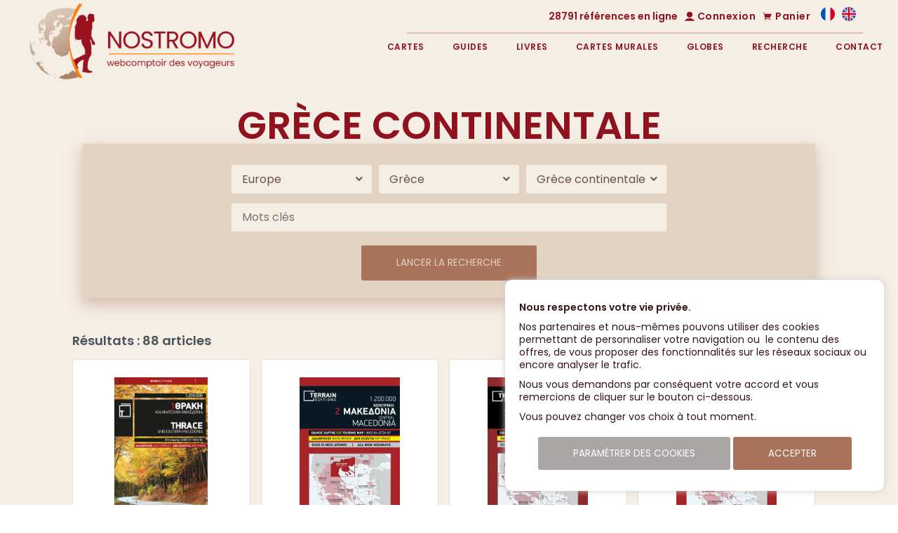

--- FILE ---
content_type: text/html; charset=utf-8
request_url: https://nostromoweb.fr/fr/europe/grece/grece-continentale/
body_size: 18728
content:
<!DOCTYPE html>
<html lang="fr">
<head>
   <base href="https://nostromoweb.fr/" />
   <meta charset="UTF-8" />
   <meta http-equiv="X-UA-Compatible" content="IE=edge" />
   <meta name="google-adsense-account" content="ca-pub-6545089742192563">
   <title>Grèce continentale - Grèce - Europe - Nostromo</title>
   <meta name="description" content="" />
   
         <link rel="canonical" href="https://nostromoweb.fr/fr/europe/grece/grece-continentale/" />
               <link rel="next" href="https://nostromoweb.fr/fr/europe/grece/grece-continentale/p2/" />
            <link rel="image_src" href="https://nostromoweb.fr/stock/logo.png" />
         
   <meta name="viewport" content="width=device-width, initial-scale=1, minimal-ui">
   <link rel="stylesheet" type="text/css" href="css/icofont/icofont.min.css" />
   <link rel="stylesheet" type="text/css" href="css/main.min.css" media="screen" />
   <link rel="stylesheet" type="text/css" href="css/splide-core.min.css" />
   <link rel="stylesheet" type="text/css" href="css/photoswipe.min.css" />
   <link rel="stylesheet" type="text/css" href="css/photoswipe-default.min.css">
   <link rel="stylesheet" type="text/css" href="css/jvectormap.css" />
   
   <meta name="theme-color" content="#e3d3c3"/>
   <link rel="stylesheet" type="text/css" href="css/alt_style.css" />
   <link rel="stylesheet" type="text/css" href="css/alt_content.css" />
   
   <link rel="icon" type="image/png" href="icon/favicon-196x196.png" sizes="196x196">
   <link rel="icon" type="image/png" href="icon/favicon-160x160.png" sizes="160x160">
   <link rel="icon" type="image/png" href="icon/favicon-96x96.png" sizes="96x96">
   <link rel="icon" type="image/png" href="icon/favicon-16x16.png" sizes="16x16">
   <link rel="icon" type="image/png" href="icon/favicon-32x32.png" sizes="32x32">   
      
</head><body onclick>
   
   
<header>
   <div class="overlay"></div>
<nav class="nav-desktop">     
   <div class="menu-info">
      
         
      <p>28791 références en ligne</p>
      
      <div class="account">
      <form action="fr/account/login/" method="post">
         <i class="icofont-ui-user"></i>
         <span>Connexion</span>
         <div class="mobile-open login-mobile">
            <button class="close-nav"><i class="icofont-close-line"></i></button>
            <p>Connexion</p>
            <div class="sub-menu sub-search">
               <input name="email" placeholder="E-mail" />
               <input name="pass" type="password" placeholder="Mot de passe" />
               <a href="fr/account/recovery/">Mot de passe oublié</a>
               <div class="btn-login">
                  <button type="submit" class="btn">Connexion</button>
                  <button type="button" class="btn light" onclick="javascript:window.location='https://nostromoweb.fr/fr/account/registration/';">Inscription</button>
               </div>
            </div>
         </div>
      </form>
      </div>
         
      <div class="card">
         <i class="icofont-shopping-cart"></i>
         <span>Panier</span>
         <div class="mobile-open cart-mobile">
                     <div class="empty">Votre panier est vide</div>
                  </div>
      </div>
      
      <ul class="flag-list">
         <li><div class="flag"><a href="fr/europe/grece/grece-continentale/" title="Français"><img src="img/header/fr.svg" alt="FR" /></a></div></li><li><div class="flag"><a href="en/europe/greece/continental-greece/" title="English"><img src="img/header/en.svg" alt="EN" /></a></div></li>      </ul>
   </div>
   <ul class="menu">
      <li><a href="#" onclick="return false;">Cartes</a><ul class="sub-menu"><li><a href="fr/cartes-tourisme/">Tourisme / Routier</a></li><li><a href="fr/plans-de-villes/">Plans de villes</a></li><li><a href="fr/cartes-randonnee/">Randonnée / Trekking</a></li><li><a href="fr/topographie/">Topographie</a></li><li><a href="fr/cartes-velo/">Cyclotourisme / VTT</a></li><li><a href="fr/cartes-ski-raquettes/">Ski / Raquettes</a></li><li><a href="fr/cartes-nautisme/">Nautisme : mer / canaux / rivières</a></li><li><a href="fr/cartes-geologie/">Cartes géologiques</a></li></ul></li><li><a href="#" onclick="return false;">Guides</a><ul class="sub-menu"><li><a href="fr/guides-tourisme/">Tourisme</a></li><li><a href="fr/guides-randonnee/">Randonnée / Trekking</a></li><li><a href="fr/guides-alpinisme-escalade/">Alpinisme / Escalade</a></li><li><a href="fr/guides-velo/">Cyclotourisme / VTT</a></li><li><a href="fr/guides-ski-raquettes/">Ski / Raquettes</a></li><li><a href="fr/guides-nautisme/">Nautisme : mer / canaux / rivières</a></li><li><a href="fr/guides-geologie/">Géologie</a></li><li><a href="fr/documentation/">Documentation</a></li></ul></li><li><a href="#" onclick="return false;">Livres</a><ul class="sub-menu"><li><a href="fr/livres-voyage/">Voyage</a></li><li><a href="fr/livres-randonnee-trekking/">Randonnée / Trekking</a></li><li><a href="fr/livres-montagne/">Montagne</a></li><li><a href="fr/livres-trail/">Trail</a></li><li><a href="fr/livres-escalade/">Escalade</a></li><li><a href="fr/livres-ski-raquettes/">Ski / Raquettes</a></li><li><a href="fr/livres-velo/">Vélo</a></li><li><a href="fr/livres-canoe-kayak/">Canoë / Kayak</a></li><li><a href="fr/livres-camping/">Camping</a></li><li><a href="fr/livres-materiel/">Matériel</a></li><li><a href="fr/livres-meteo-ciel/">Météo / Ciel</a></li><li><a href="fr/livres-atlas/">Atlas</a></li><li><a href="fr/beaux-livres/">Beaux Livres</a></li><li><a href="fr/methodes-de-langue/">Méthodes de langue</a></li></ul></li><li><a href="#" onclick="return false;">Cartes&nbsp;murales</a><ul class="sub-menu"><li><a href="fr/cartes-murales-espace/">Espace</a></li><li><a href="fr/cartes-murales-monde/">Monde</a></li><li><a href="fr/cartes-murales-continents/">Continents</a></li><li><a href="fr/pays-et-regions-du-monde/">Pays et régions du Monde</a></li><li><a href="fr/france-et-regions/">France et régions</a></li><li><a href="fr/cartes-en-relief-monde/">Cartes en relief Monde</a></li><li><a href="fr/cartes-en-relief-france/">Cartes en relief France</a></li><li><a href="fr/cartes-murales-posters/">Posters</a></li><li><a href="fr/cartes-murales-cartes-viticoles/">Cartes viticoles</a></li></ul></li><li><a href="#" onclick="return false;">Globes</a><ul class="sub-menu"><li><a href="fr/petits-globes/">Petits globes</a></li><li><a href="fr/globes-moyens/">Globes moyens</a></li><li><a href="fr/grands-globes/">Grands globes</a></li><li><a href="fr/globes-pour-enfants/">Globes pour enfants</a></li></ul></li><li><a href="fr/recherche/">Recherche</a><form action="fr/recherche/" method="get"><div class="sub-menu sub-search"><input name="q" placeholder="Mots clés" /><button class="btn">Rechercher</button></div></form></li><li><a href="fr/contact/">Contact</a></li>   </ul>
</nav>

<nav class="nav-mobile hidden-flex">
   <button class="search-nav"><i class="icofont-search"></i></button><div class="button"><button class="login-nav"><div class="icon-user"><i class="icofont-ui-user"></i></div><span>Connexion</span></button><button class="cart-nav"><i class="icofont-shopping-cart"></i><span>Panier</span></button><button name="menu" type="menu" class="nav-mobile-action"><i class="icofont-navigation-menu"></i><span>Menu</span></button></div>
</nav>

<menu class="nav-mobile-open">
   <a href="fr/"><img class="logo-mobile" src="img/header/logo-fr.png" alt="Nostromoweb" /></a>
   <ul class="categorie-button-list"><li><button>Cartes</button><ul class="sub-menu"><li><a href="#"><img class="logo-mobile" src="img/header/logo-fr.png" alt="Cartes" /></a></li><li class="title"><div class="return"><i class="icofont-curved-left"></i></div>Cartes</li><li><a href="fr/cartes-tourisme/">Tourisme / Routier</a></li><li><a href="fr/plans-de-villes/">Plans de villes</a></li><li><a href="fr/cartes-randonnee/">Randonnée / Trekking</a></li><li><a href="fr/topographie/">Topographie</a></li><li><a href="fr/cartes-velo/">Cyclotourisme / VTT</a></li><li><a href="fr/cartes-ski-raquettes/">Ski / Raquettes</a></li><li><a href="fr/cartes-nautisme/">Nautisme : mer / canaux / rivières</a></li><li><a href="fr/cartes-geologie/">Cartes géologiques</a></li></ul></li><li><button>Guides</button><ul class="sub-menu"><li><a href="#"><img class="logo-mobile" src="img/header/logo-fr.png" alt="Guides" /></a></li><li class="title"><div class="return"><i class="icofont-curved-left"></i></div>Guides</li><li><a href="fr/guides-tourisme/">Tourisme</a></li><li><a href="fr/guides-randonnee/">Randonnée / Trekking</a></li><li><a href="fr/guides-alpinisme-escalade/">Alpinisme / Escalade</a></li><li><a href="fr/guides-velo/">Cyclotourisme / VTT</a></li><li><a href="fr/guides-ski-raquettes/">Ski / Raquettes</a></li><li><a href="fr/guides-nautisme/">Nautisme : mer / canaux / rivières</a></li><li><a href="fr/guides-geologie/">Géologie</a></li><li><a href="fr/documentation/">Documentation</a></li></ul></li><li><button>Livres</button><ul class="sub-menu"><li><a href="#"><img class="logo-mobile" src="img/header/logo-fr.png" alt="Livres" /></a></li><li class="title"><div class="return"><i class="icofont-curved-left"></i></div>Livres</li><li><a href="fr/livres-voyage/">Voyage</a></li><li><a href="fr/livres-randonnee-trekking/">Randonnée / Trekking</a></li><li><a href="fr/livres-montagne/">Montagne</a></li><li><a href="fr/livres-trail/">Trail</a></li><li><a href="fr/livres-escalade/">Escalade</a></li><li><a href="fr/livres-ski-raquettes/">Ski / Raquettes</a></li><li><a href="fr/livres-velo/">Vélo</a></li><li><a href="fr/livres-canoe-kayak/">Canoë / Kayak</a></li><li><a href="fr/livres-camping/">Camping</a></li><li><a href="fr/livres-materiel/">Matériel</a></li><li><a href="fr/livres-meteo-ciel/">Météo / Ciel</a></li><li><a href="fr/livres-atlas/">Atlas</a></li><li><a href="fr/beaux-livres/">Beaux Livres</a></li><li><a href="fr/methodes-de-langue/">Méthodes de langue</a></li></ul></li><li><button>Cartes&nbsp;murales</button><ul class="sub-menu"><li><a href="#"><img class="logo-mobile" src="img/header/logo-fr.png" alt="Cartes murales" /></a></li><li class="title"><div class="return"><i class="icofont-curved-left"></i></div>Cartes&nbsp;murales</li><li><a href="fr/cartes-murales-espace/">Espace</a></li><li><a href="fr/cartes-murales-monde/">Monde</a></li><li><a href="fr/cartes-murales-continents/">Continents</a></li><li><a href="fr/pays-et-regions-du-monde/">Pays et régions du Monde</a></li><li><a href="fr/france-et-regions/">France et régions</a></li><li><a href="fr/cartes-en-relief-monde/">Cartes en relief Monde</a></li><li><a href="fr/cartes-en-relief-france/">Cartes en relief France</a></li><li><a href="fr/cartes-murales-posters/">Posters</a></li><li><a href="fr/cartes-murales-cartes-viticoles/">Cartes viticoles</a></li></ul></li><li><button>Globes</button><ul class="sub-menu"><li><a href="#"><img class="logo-mobile" src="img/header/logo-fr.png" alt="Globes" /></a></li><li class="title"><div class="return"><i class="icofont-curved-left"></i></div>Globes</li><li><a href="fr/petits-globes/">Petits globes</a></li><li><a href="fr/globes-moyens/">Globes moyens</a></li><li><a href="fr/grands-globes/">Grands globes</a></li><li><a href="fr/globes-pour-enfants/">Globes pour enfants</a></li></ul></li></ul>
   <ul class="link-list"><li><a href="fr/cartes/">Choisir une carte</a></li><li><a href="fr/guides/">Choisir un guide</a></li><li><a href="fr/cgv/">CGV</a></li></ul><ul class="social-media-list"><li><a href="https://facebook.com/librairienostromo/" title="Facebook"><i class="icofont-facebook"></i></a></li><li><a href="https://twitter.com/nostromoweb" title="Twitter"><i class="icofont-twitter"></i></a></li><li><a href="https://instagram.com/nostromoweb/" title="Instagram"><i class="icofont-instagram"></i></a></li></ul><ul class="link-footer-nav-list"><li><a href="fr/infos-legales/">Infos légales</a></li><li><a href="fr/contact/">Contact</a></li><li><a href="fr/sitemap/">Plan du site</a></li></ul><ul class="flag-list"><li><div class="flag"><a href="fr/europe/grece/grece-continentale/" title="Français"><img src="img/header/fr.svg" alt="FR" /></a></div></li><li><div class="flag"><a href="en/europe/greece/continental-greece/" title="English"><img src="img/header/en.svg" alt="EN" /></a></div></li></ul><button class="close-nav"><i class="icofont-close-line"></i></button>
</menu>

<div class="mobile-open search-mobile">
   <button class="close-nav"><i class="icofont-close-line"></i></button><img class="logo-mobile" src="img/header/logo-fr.png" alt="Nostromoweb" /><form action="fr/recherche/" method="get"><div class="sub-menu sub-search"><input name="q" placeholder="Mots clés"><button class="btn">Rechercher</button></div></form>
</div>
   <a href="fr/" class="logo hidden-m"><img src="img/header/logo-vertical-fr.png" alt="logo" /></a>
         <h1>Grèce continentale</h1>
   </header>
   

<section class="filtre">
   <form action="" method="get" onsubmit="javascript:product_search();return false;">
      <div class="line">
         <select id="select_area" onchange="javascript:change_area($(this).val());"><option value="hide">Continent</option><option value="">Tous</option><option value="222" selected="selected">Europe</option><option value="1">Afrique</option><option value="416">Asie</option><option value="573">Moyen-Orient</option><option value="113">Amérique du Nord</option><option value="574">Amérique centrale / Caraïbes</option><option value="194">Amérique du Sud</option><option value="529">Océanie - Antarctique</option></select><select id="select_country"  onchange="javascript:change_country($(this).val());"><option value="hide">Pays</option><option value="">Tous</option><option value="223">Europe</option><option value="225">Albanie</option><option value="227">Allemagne</option><option value="243">Andorre</option><option value="245">Autriche</option><option value="248">Belgique</option><option value="253">Biélorussie</option><option value="255">Bosnie-Herzégovine</option><option value="257">Bulgarie</option><option value="259">Chypre</option><option value="261">Croatie</option><option value="263">Danemark</option><option value="265">Espagne</option><option value="285">Estonie</option><option value="287">Finlande</option><option value="289">France</option><option value="321" selected="selected">Grèce</option><option value="327">Hongrie</option><option value="330">Irlande</option><option value="332">Islande</option><option value="334">Italie</option><option value="356">Kosovo</option><option value="358">Lettonie</option><option value="360">Liechtenstein</option><option value="362">Lituanie</option><option value="364">Luxembourg</option><option value="366">Macédoine du Nord</option><option value="368">Malte</option><option value="370">Moldavie</option><option value="372">Monaco</option><option value="374">Monténégro</option><option value="376">Norvège</option><option value="379">Pays-Bas</option><option value="675">Pologne</option><option value="384">Portugal</option><option value="388">République tchèque</option><option value="391">Roumanie</option><option value="393">Royaume-Uni</option><option value="401">Serbie</option><option value="403">Slovaquie</option><option value="405">Slovénie</option><option value="407">Suède</option><option value="409">Suisse</option><option value="414">Ukraine</option></select><select id="select_region" ><option value="hide">Région</option><option value="">Toutes</option><option value="322">Grèce</option><option value="323" selected="selected">Grèce continentale</option><option value="638">Athènes</option><option value="326">Péloponnèse</option><option value="325">Îles grecques</option><option value="324">Crète</option></select>
      </div>
      <div class="line"><input name="q" id="q" placeholder="Mots clés" value="" /></div>
      <div class="line">
         <button class="btn">Lancer la recherche</button>
      </div>
   </form>
</section>

<script type="text/javascript">
var location_blocks = [];
var location_rewrites = [];

   location_blocks[1] = [];
         location_blocks[1].push({
         id       : "2",
         title    : "Afrique",
      });
      location_rewrites[2] = "afrique";
         location_blocks[1].push({
         id       : "4",
         title    : "Afrique du Sud",
      });
      location_rewrites[4] = "afrique-du-sud";
         location_blocks[1].push({
         id       : "6",
         title    : "Algérie",
      });
      location_rewrites[6] = "algerie";
         location_blocks[1].push({
         id       : "8",
         title    : "Angola",
      });
      location_rewrites[8] = "angola";
         location_blocks[1].push({
         id       : "10",
         title    : "Bénin",
      });
      location_rewrites[10] = "benin";
         location_blocks[1].push({
         id       : "12",
         title    : "Botswana",
      });
      location_rewrites[12] = "botswana";
         location_blocks[1].push({
         id       : "14",
         title    : "Burkina Faso",
      });
      location_rewrites[14] = "burkina-faso";
         location_blocks[1].push({
         id       : "16",
         title    : "Burundi",
      });
      location_rewrites[16] = "burundi";
         location_blocks[1].push({
         id       : "18",
         title    : "Cameroun",
      });
      location_rewrites[18] = "cameroun";
         location_blocks[1].push({
         id       : "20",
         title    : "Cap Vert (îles du)",
      });
      location_rewrites[20] = "cap-vert-iles-du";
         location_blocks[1].push({
         id       : "677",
         title    : "Comores",
      });
      location_rewrites[677] = "comores";
         location_blocks[1].push({
         id       : "24",
         title    : "Congo",
      });
      location_rewrites[24] = "congo";
         location_blocks[1].push({
         id       : "26",
         title    : "Côte d'Ivoire",
      });
      location_rewrites[26] = "cote-d-ivoire";
         location_blocks[1].push({
         id       : "28",
         title    : "Djibouti",
      });
      location_rewrites[28] = "djibouti";
         location_blocks[1].push({
         id       : "30",
         title    : "Égypte",
      });
      location_rewrites[30] = "egypte";
         location_blocks[1].push({
         id       : "32",
         title    : "Érythrée",
      });
      location_rewrites[32] = "erythree";
         location_blocks[1].push({
         id       : "99",
         title    : "Eswatini (Swaziland)",
      });
      location_rewrites[99] = "eswatini-swaziland";
         location_blocks[1].push({
         id       : "34",
         title    : "Éthiopie",
      });
      location_rewrites[34] = "ethiopie";
         location_blocks[1].push({
         id       : "36",
         title    : "Gabon",
      });
      location_rewrites[36] = "gabon";
         location_blocks[1].push({
         id       : "38",
         title    : "Gambie",
      });
      location_rewrites[38] = "gambie";
         location_blocks[1].push({
         id       : "40",
         title    : "Ghana",
      });
      location_rewrites[40] = "ghana";
         location_blocks[1].push({
         id       : "42",
         title    : "Guinée",
      });
      location_rewrites[42] = "guinee";
         location_blocks[1].push({
         id       : "44",
         title    : "Guinée-Bissau",
      });
      location_rewrites[44] = "guinee-bissau";
         location_blocks[1].push({
         id       : "46",
         title    : "Guinée équatoriale",
      });
      location_rewrites[46] = "guinee-equatoriale";
         location_blocks[1].push({
         id       : "48",
         title    : "Kenya",
      });
      location_rewrites[48] = "kenya";
         location_blocks[1].push({
         id       : "50",
         title    : "Lesotho",
      });
      location_rewrites[50] = "lesotho";
         location_blocks[1].push({
         id       : "52",
         title    : "Libéria",
      });
      location_rewrites[52] = "liberia";
         location_blocks[1].push({
         id       : "54",
         title    : "Libye",
      });
      location_rewrites[54] = "libye";
         location_blocks[1].push({
         id       : "678",
         title    : "Madagascar",
      });
      location_rewrites[678] = "madagascar";
         location_blocks[1].push({
         id       : "58",
         title    : "Malawi",
      });
      location_rewrites[58] = "malawi";
         location_blocks[1].push({
         id       : "60",
         title    : "Mali",
      });
      location_rewrites[60] = "mali";
         location_blocks[1].push({
         id       : "62",
         title    : "Maroc",
      });
      location_rewrites[62] = "maroc";
         location_blocks[1].push({
         id       : "679",
         title    : "Maurice (ïle)",
      });
      location_rewrites[679] = "maurice-ile";
         location_blocks[1].push({
         id       : "67",
         title    : "Mauritanie",
      });
      location_rewrites[67] = "mauritanie";
         location_blocks[1].push({
         id       : "680",
         title    : "Mayotte",
      });
      location_rewrites[680] = "mayotte";
         location_blocks[1].push({
         id       : "69",
         title    : "Mozambique",
      });
      location_rewrites[69] = "mozambique";
         location_blocks[1].push({
         id       : "71",
         title    : "Namibie",
      });
      location_rewrites[71] = "namibie";
         location_blocks[1].push({
         id       : "73",
         title    : "Niger",
      });
      location_rewrites[73] = "niger";
         location_blocks[1].push({
         id       : "75",
         title    : "Nigeria",
      });
      location_rewrites[75] = "nigeria";
         location_blocks[1].push({
         id       : "77",
         title    : "Ouganda",
      });
      location_rewrites[77] = "ouganda";
         location_blocks[1].push({
         id       : "81",
         title    : "RDC Congo",
      });
      location_rewrites[81] = "rdc-congo";
         location_blocks[1].push({
         id       : "79",
         title    : "République centrafricaine",
      });
      location_rewrites[79] = "republique-centrafricaine";
         location_blocks[1].push({
         id       : "682",
         title    : "Réunion (La)",
      });
      location_rewrites[682] = "reunion-la--2";
         location_blocks[1].push({
         id       : "83",
         title    : "Rwanda",
      });
      location_rewrites[83] = "rwanda";
         location_blocks[1].push({
         id       : "85",
         title    : "Sao Tomé-et-Principe",
      });
      location_rewrites[85] = "sao-tome-et-principe";
         location_blocks[1].push({
         id       : "87",
         title    : "Sénégal",
      });
      location_rewrites[87] = "senegal";
         location_blocks[1].push({
         id       : "676",
         title    : "Seychelles",
      });
      location_rewrites[676] = "seychelles";
         location_blocks[1].push({
         id       : "91",
         title    : "Sierra Leone",
      });
      location_rewrites[91] = "sierra-leone";
         location_blocks[1].push({
         id       : "93",
         title    : "Somalie",
      });
      location_rewrites[93] = "somalie";
         location_blocks[1].push({
         id       : "95",
         title    : "Soudan",
      });
      location_rewrites[95] = "soudan";
         location_blocks[1].push({
         id       : "97",
         title    : "Sud-Soudan",
      });
      location_rewrites[97] = "sud-soudan";
         location_blocks[1].push({
         id       : "101",
         title    : "Tanzanie",
      });
      location_rewrites[101] = "tanzanie";
         location_blocks[1].push({
         id       : "103",
         title    : "Tchad",
      });
      location_rewrites[103] = "tchad";
         location_blocks[1].push({
         id       : "105",
         title    : "Togo",
      });
      location_rewrites[105] = "togo";
         location_blocks[1].push({
         id       : "107",
         title    : "Tunisie",
      });
      location_rewrites[107] = "tunisie";
         location_blocks[1].push({
         id       : "109",
         title    : "Zambie",
      });
      location_rewrites[109] = "zambie";
         location_blocks[1].push({
         id       : "111",
         title    : "Zimbabwe",
      });
      location_rewrites[111] = "zimbabwe";
      location_blocks[62] = [];
         location_blocks[62].push({
         id       : "63",
         title    : "Maroc",
      });
      location_rewrites[63] = "maroc";
         location_blocks[62].push({
         id       : "64",
         title    : "Marrakech",
      });
      location_rewrites[64] = "marrakech";
      location_blocks[113] = [];
         location_blocks[113].push({
         id       : "114",
         title    : "Amérique du Nord",
      });
      location_rewrites[114] = "amerique-du-nord";
         location_blocks[113].push({
         id       : "689",
         title    : "Bermudes",
      });
      location_rewrites[689] = "bermudes";
         location_blocks[113].push({
         id       : "124",
         title    : "Canada",
      });
      location_rewrites[124] = "canada";
         location_blocks[113].push({
         id       : "171",
         title    : "Etats-Unis",
      });
      location_rewrites[171] = "etats-unis";
         location_blocks[113].push({
         id       : "141",
         title    : "Groenland",
      });
      location_rewrites[141] = "groenland";
         location_blocks[113].push({
         id       : "673",
         title    : "Saint-Pierre-et-Miquelon",
      });
      location_rewrites[673] = "saint-pierre-et-miquelon";
      location_blocks[124] = [];
         location_blocks[124].push({
         id       : "125",
         title    : "Canada",
      });
      location_rewrites[125] = "canada";
         location_blocks[124].push({
         id       : "126",
         title    : "Colombie-Britannique / Alberta",
      });
      location_rewrites[126] = "colombie-britannique-alberta";
         location_blocks[124].push({
         id       : "127",
         title    : "Ontario / Manitoba / Saskatchewan",
      });
      location_rewrites[127] = "ontario-manitoba-saskatchewan";
         location_blocks[124].push({
         id       : "129",
         title    : "Québec",
      });
      location_rewrites[129] = "quebec";
         location_blocks[124].push({
         id       : "128",
         title    : "Provinces Atlantiques",
      });
      location_rewrites[128] = "provinces-atlantiques";
         location_blocks[124].push({
         id       : "130",
         title    : "Yukon / Nunavut / Northwest Territories",
      });
      location_rewrites[130] = "yukon-nunavut-northwest-territories";
      location_blocks[407] = [];
         location_blocks[407].push({
         id       : "641",
         title    : "Suède",
      });
      location_rewrites[641] = "suede";
         location_blocks[407].push({
         id       : "664",
         title    : "Suède nord et Laponie",
      });
      location_rewrites[664] = "suede-nord-et-laponie";
         location_blocks[407].push({
         id       : "666",
         title    : "Suède sud",
      });
      location_rewrites[666] = "suede-sud";
         location_blocks[407].push({
         id       : "642",
         title    : "Stockholm",
      });
      location_rewrites[642] = "stockholm";
      location_blocks[330] = [];
         location_blocks[330].push({
         id       : "639",
         title    : "Irlande",
      });
      location_rewrites[639] = "irlande";
         location_blocks[330].push({
         id       : "640",
         title    : "Dublin",
      });
      location_rewrites[640] = "dublin";
      location_blocks[171] = [];
         location_blocks[171].push({
         id       : "172",
         title    : "Etats-Unis",
      });
      location_rewrites[172] = "etats-unis";
         location_blocks[171].push({
         id       : "186",
         title    : "Maine / Vermont / New Hampshire",
      });
      location_rewrites[186] = "maine-vermont-new-hampshire";
         location_blocks[171].push({
         id       : "187",
         title    : "Massachusetts / Connecticut / Rhode Island",
      });
      location_rewrites[187] = "massachusetts-connecticut-rhode-island";
         location_blocks[171].push({
         id       : "190",
         title    : "New York / New Jersey / Pennsylvanie",
      });
      location_rewrites[190] = "new-york-new-jersey-pennsylvanie";
         location_blocks[171].push({
         id       : "189",
         title    : "New York City",
      });
      location_rewrites[189] = "new-york-city";
         location_blocks[171].push({
         id       : "178",
         title    : "D.C. / Delaware / Maryland / Virginies",
      });
      location_rewrites[178] = "d-c-delaware-maryland-virginies";
         location_blocks[171].push({
         id       : "176",
         title    : "Carolines / Géorgie / Tennessee",
      });
      location_rewrites[176] = "carolines-georgie-tennessee";
         location_blocks[171].push({
         id       : "181",
         title    : "Floride",
      });
      location_rewrites[181] = "floride";
         location_blocks[171].push({
         id       : "188",
         title    : "Michigan / Wisconsin / Minnesota",
      });
      location_rewrites[188] = "michigan-wisconsin-minnesota";
         location_blocks[171].push({
         id       : "191",
         title    : "Ohio / Indiana / Kentucky",
      });
      location_rewrites[191] = "ohio-indiana-kentucky";
         location_blocks[171].push({
         id       : "185",
         title    : "Louisiane / Mississippi / Alabama",
      });
      location_rewrites[185] = "louisiane-mississippi-alabama";
         location_blocks[171].push({
         id       : "184",
         title    : "Illinois / Iowa / Missouri",
      });
      location_rewrites[184] = "illinois-iowa-missouri";
         location_blocks[171].push({
         id       : "179",
         title    : "Dakotas / Nebraska / Kansas",
      });
      location_rewrites[179] = "dakotas-nebraska-kansas";
         location_blocks[171].push({
         id       : "193",
         title    : "Texas / Oklahoma / Arkansas",
      });
      location_rewrites[193] = "texas-oklahoma-arkansas";
         location_blocks[171].push({
         id       : "183",
         title    : "Idaho / Montana / Wyoming",
      });
      location_rewrites[183] = "idaho-montana-wyoming";
         location_blocks[171].push({
         id       : "177",
         title    : "Colorado / Nevada / Utah",
      });
      location_rewrites[177] = "colorado-nevada-utah";
         location_blocks[171].push({
         id       : "174",
         title    : "Arizona / Nouveau-Mexique",
      });
      location_rewrites[174] = "arizona-nouveau-mexique";
         location_blocks[171].push({
         id       : "173",
         title    : "Alaska",
      });
      location_rewrites[173] = "alaska";
         location_blocks[171].push({
         id       : "192",
         title    : "Oregon / Washington",
      });
      location_rewrites[192] = "oregon-washington";
         location_blocks[171].push({
         id       : "175",
         title    : "Californie",
      });
      location_rewrites[175] = "californie";
      location_blocks[194] = [];
         location_blocks[194].push({
         id       : "195",
         title    : "Amérique du Sud",
      });
      location_rewrites[195] = "amerique-du-sud";
         location_blocks[194].push({
         id       : "197",
         title    : "Argentine",
      });
      location_rewrites[197] = "argentine";
         location_blocks[194].push({
         id       : "200",
         title    : "Bolivie",
      });
      location_rewrites[200] = "bolivie";
         location_blocks[194].push({
         id       : "202",
         title    : "Brésil",
      });
      location_rewrites[202] = "bresil";
         location_blocks[194].push({
         id       : "204",
         title    : "Chili",
      });
      location_rewrites[204] = "chili";
         location_blocks[194].push({
         id       : "206",
         title    : "Colombie",
      });
      location_rewrites[206] = "colombie";
         location_blocks[194].push({
         id       : "208",
         title    : "Équateur",
      });
      location_rewrites[208] = "equateur";
         location_blocks[194].push({
         id       : "210",
         title    : "Guyana",
      });
      location_rewrites[210] = "guyana";
         location_blocks[194].push({
         id       : "626",
         title    : "Guyane française",
      });
      location_rewrites[626] = "guyane-francaise";
         location_blocks[194].push({
         id       : "212",
         title    : "Paraguay",
      });
      location_rewrites[212] = "paraguay";
         location_blocks[194].push({
         id       : "214",
         title    : "Pérou",
      });
      location_rewrites[214] = "perou";
         location_blocks[194].push({
         id       : "216",
         title    : "Suriname",
      });
      location_rewrites[216] = "suriname";
         location_blocks[194].push({
         id       : "218",
         title    : "Uruguay",
      });
      location_rewrites[218] = "uruguay";
         location_blocks[194].push({
         id       : "220",
         title    : "Venezuela",
      });
      location_rewrites[220] = "venezuela";
      location_blocks[197] = [];
         location_blocks[197].push({
         id       : "198",
         title    : "Argentine",
      });
      location_rewrites[198] = "argentine";
         location_blocks[197].push({
         id       : "199",
         title    : "Patagonie",
      });
      location_rewrites[199] = "patagonie";
         location_blocks[197].push({
         id       : "651",
         title    : "Buenos Aires",
      });
      location_rewrites[651] = "buenos-aires";
      location_blocks[0] = [];
         location_blocks[0].push({
         id       : "222",
         title    : "Europe",
      });
      location_rewrites[222] = "europe";
         location_blocks[0].push({
         id       : "1",
         title    : "Afrique",
      });
      location_rewrites[1] = "afrique";
         location_blocks[0].push({
         id       : "416",
         title    : "Asie",
      });
      location_rewrites[416] = "asie";
         location_blocks[0].push({
         id       : "573",
         title    : "Moyen-Orient",
      });
      location_rewrites[573] = "moyen-orient";
         location_blocks[0].push({
         id       : "113",
         title    : "Amérique du Nord",
      });
      location_rewrites[113] = "amerique-du-nord";
         location_blocks[0].push({
         id       : "574",
         title    : "Amérique centrale / Caraïbes",
      });
      location_rewrites[574] = "amerique-centrale-caraibes";
         location_blocks[0].push({
         id       : "194",
         title    : "Amérique du Sud",
      });
      location_rewrites[194] = "amerique-du-sud";
         location_blocks[0].push({
         id       : "529",
         title    : "Océanie - Antarctique",
      });
      location_rewrites[529] = "oceanie-antarctique";
      location_blocks[222] = [];
         location_blocks[222].push({
         id       : "223",
         title    : "Europe",
      });
      location_rewrites[223] = "europe";
         location_blocks[222].push({
         id       : "225",
         title    : "Albanie",
      });
      location_rewrites[225] = "albanie";
         location_blocks[222].push({
         id       : "227",
         title    : "Allemagne",
      });
      location_rewrites[227] = "allemagne";
         location_blocks[222].push({
         id       : "243",
         title    : "Andorre",
      });
      location_rewrites[243] = "andorre";
         location_blocks[222].push({
         id       : "245",
         title    : "Autriche",
      });
      location_rewrites[245] = "autriche";
         location_blocks[222].push({
         id       : "248",
         title    : "Belgique",
      });
      location_rewrites[248] = "belgique";
         location_blocks[222].push({
         id       : "253",
         title    : "Biélorussie",
      });
      location_rewrites[253] = "bielorussie";
         location_blocks[222].push({
         id       : "255",
         title    : "Bosnie-Herzégovine",
      });
      location_rewrites[255] = "bosnie-herzegovine";
         location_blocks[222].push({
         id       : "257",
         title    : "Bulgarie",
      });
      location_rewrites[257] = "bulgarie";
         location_blocks[222].push({
         id       : "259",
         title    : "Chypre",
      });
      location_rewrites[259] = "chypre";
         location_blocks[222].push({
         id       : "261",
         title    : "Croatie",
      });
      location_rewrites[261] = "croatie";
         location_blocks[222].push({
         id       : "263",
         title    : "Danemark",
      });
      location_rewrites[263] = "danemark";
         location_blocks[222].push({
         id       : "265",
         title    : "Espagne",
      });
      location_rewrites[265] = "espagne";
         location_blocks[222].push({
         id       : "285",
         title    : "Estonie",
      });
      location_rewrites[285] = "estonie";
         location_blocks[222].push({
         id       : "287",
         title    : "Finlande",
      });
      location_rewrites[287] = "finlande";
         location_blocks[222].push({
         id       : "289",
         title    : "France",
      });
      location_rewrites[289] = "france";
         location_blocks[222].push({
         id       : "321",
         title    : "Grèce",
      });
      location_rewrites[321] = "grece";
         location_blocks[222].push({
         id       : "327",
         title    : "Hongrie",
      });
      location_rewrites[327] = "hongrie";
         location_blocks[222].push({
         id       : "330",
         title    : "Irlande",
      });
      location_rewrites[330] = "irlande";
         location_blocks[222].push({
         id       : "332",
         title    : "Islande",
      });
      location_rewrites[332] = "islande";
         location_blocks[222].push({
         id       : "334",
         title    : "Italie",
      });
      location_rewrites[334] = "italie";
         location_blocks[222].push({
         id       : "356",
         title    : "Kosovo",
      });
      location_rewrites[356] = "kosovo";
         location_blocks[222].push({
         id       : "358",
         title    : "Lettonie",
      });
      location_rewrites[358] = "lettonie";
         location_blocks[222].push({
         id       : "360",
         title    : "Liechtenstein",
      });
      location_rewrites[360] = "liechtenstein";
         location_blocks[222].push({
         id       : "362",
         title    : "Lituanie",
      });
      location_rewrites[362] = "lituanie";
         location_blocks[222].push({
         id       : "364",
         title    : "Luxembourg",
      });
      location_rewrites[364] = "luxembourg";
         location_blocks[222].push({
         id       : "366",
         title    : "Macédoine du Nord",
      });
      location_rewrites[366] = "macedoine-du-nord";
         location_blocks[222].push({
         id       : "368",
         title    : "Malte",
      });
      location_rewrites[368] = "malte";
         location_blocks[222].push({
         id       : "370",
         title    : "Moldavie",
      });
      location_rewrites[370] = "moldavie";
         location_blocks[222].push({
         id       : "372",
         title    : "Monaco",
      });
      location_rewrites[372] = "monaco";
         location_blocks[222].push({
         id       : "374",
         title    : "Monténégro",
      });
      location_rewrites[374] = "montenegro";
         location_blocks[222].push({
         id       : "376",
         title    : "Norvège",
      });
      location_rewrites[376] = "norvege";
         location_blocks[222].push({
         id       : "379",
         title    : "Pays-Bas",
      });
      location_rewrites[379] = "pays-bas";
         location_blocks[222].push({
         id       : "675",
         title    : "Pologne",
      });
      location_rewrites[675] = "pologne";
         location_blocks[222].push({
         id       : "384",
         title    : "Portugal",
      });
      location_rewrites[384] = "portugal";
         location_blocks[222].push({
         id       : "388",
         title    : "République tchèque",
      });
      location_rewrites[388] = "republique-tcheque";
         location_blocks[222].push({
         id       : "391",
         title    : "Roumanie",
      });
      location_rewrites[391] = "roumanie";
         location_blocks[222].push({
         id       : "393",
         title    : "Royaume-Uni",
      });
      location_rewrites[393] = "royaume-uni";
         location_blocks[222].push({
         id       : "401",
         title    : "Serbie",
      });
      location_rewrites[401] = "serbie";
         location_blocks[222].push({
         id       : "403",
         title    : "Slovaquie",
      });
      location_rewrites[403] = "slovaquie";
         location_blocks[222].push({
         id       : "405",
         title    : "Slovénie",
      });
      location_rewrites[405] = "slovenie";
         location_blocks[222].push({
         id       : "407",
         title    : "Suède",
      });
      location_rewrites[407] = "suede";
         location_blocks[222].push({
         id       : "409",
         title    : "Suisse",
      });
      location_rewrites[409] = "suisse";
         location_blocks[222].push({
         id       : "414",
         title    : "Ukraine",
      });
      location_rewrites[414] = "ukraine";
      location_blocks[227] = [];
         location_blocks[227].push({
         id       : "228",
         title    : "Allemagne",
      });
      location_rewrites[228] = "allemagne";
         location_blocks[227].push({
         id       : "229",
         title    : "Bade-Wurtemberg",
      });
      location_rewrites[229] = "bade-wurtemberg";
         location_blocks[227].push({
         id       : "230",
         title    : "Basse-Saxe / Brême",
      });
      location_rewrites[230] = "basse-saxe-breme";
         location_blocks[227].push({
         id       : "231",
         title    : "Bavière",
      });
      location_rewrites[231] = "baviere";
         location_blocks[227].push({
         id       : "232",
         title    : "Berlin",
      });
      location_rewrites[232] = "berlin";
         location_blocks[227].push({
         id       : "233",
         title    : "Brandebourg",
      });
      location_rewrites[233] = "brandebourg";
         location_blocks[227].push({
         id       : "234",
         title    : "Hesse",
      });
      location_rewrites[234] = "hesse";
         location_blocks[227].push({
         id       : "235",
         title    : "Mecklembourg-Poméranie",
      });
      location_rewrites[235] = "mecklembourg-pomeranie";
         location_blocks[227].push({
         id       : "236",
         title    : "Rhénanie-du-Nord-Westphalie",
      });
      location_rewrites[236] = "rhenanie-du-nord-westphalie";
         location_blocks[227].push({
         id       : "237",
         title    : "Rhénanie-Palatinat",
      });
      location_rewrites[237] = "rhenanie-palatinat";
         location_blocks[227].push({
         id       : "238",
         title    : "Sarre",
      });
      location_rewrites[238] = "sarre";
         location_blocks[227].push({
         id       : "239",
         title    : "Saxe",
      });
      location_rewrites[239] = "saxe";
         location_blocks[227].push({
         id       : "240",
         title    : "Saxe-Anhalt",
      });
      location_rewrites[240] = "saxe-anhalt";
         location_blocks[227].push({
         id       : "241",
         title    : "Schleswig-Holstein / Hambourg",
      });
      location_rewrites[241] = "schleswig-holstein-hambourg";
         location_blocks[227].push({
         id       : "242",
         title    : "Thuringe",
      });
      location_rewrites[242] = "thuringe";
      location_blocks[245] = [];
         location_blocks[245].push({
         id       : "246",
         title    : "Autriche",
      });
      location_rewrites[246] = "autriche";
         location_blocks[245].push({
         id       : "667",
         title    : "Vorarlberg / Tyrol",
      });
      location_rewrites[667] = "vorarlberg-tyrol";
         location_blocks[245].push({
         id       : "668",
         title    : "Salzbourg / Carinthie",
      });
      location_rewrites[668] = "salzbourg-carinthie";
         location_blocks[245].push({
         id       : "669",
         title    : "Haute et basse Autriche",
      });
      location_rewrites[669] = "haute-et-basse-autriche";
         location_blocks[245].push({
         id       : "670",
         title    : "Styrie / Burgenland",
      });
      location_rewrites[670] = "styrie-burgenland";
         location_blocks[245].push({
         id       : "247",
         title    : "Vienne",
      });
      location_rewrites[247] = "vienne";
      location_blocks[248] = [];
         location_blocks[248].push({
         id       : "249",
         title    : "Belgique",
      });
      location_rewrites[249] = "belgique";
         location_blocks[248].push({
         id       : "251",
         title    : "Flandre",
      });
      location_rewrites[251] = "flandre";
         location_blocks[248].push({
         id       : "252",
         title    : "Wallonie",
      });
      location_rewrites[252] = "wallonie";
         location_blocks[248].push({
         id       : "250",
         title    : "Bruxelles",
      });
      location_rewrites[250] = "bruxelles";
      location_blocks[265] = [];
         location_blocks[265].push({
         id       : "266",
         title    : "Espagne",
      });
      location_rewrites[266] = "espagne";
         location_blocks[265].push({
         id       : "267",
         title    : "Andalousie / Séville",
      });
      location_rewrites[267] = "andalousie-seville";
         location_blocks[265].push({
         id       : "268",
         title    : "Aragon",
      });
      location_rewrites[268] = "aragon";
         location_blocks[265].push({
         id       : "269",
         title    : "Asturies",
      });
      location_rewrites[269] = "asturies";
         location_blocks[265].push({
         id       : "270",
         title    : "Baléares (Îles)",
      });
      location_rewrites[270] = "baleares-iles";
         location_blocks[265].push({
         id       : "271",
         title    : "Canaries (îles)",
      });
      location_rewrites[271] = "canaries-iles";
         location_blocks[265].push({
         id       : "272",
         title    : "Cantabrie",
      });
      location_rewrites[272] = "cantabrie";
         location_blocks[265].push({
         id       : "273",
         title    : "Castille-La Manche",
      });
      location_rewrites[273] = "castille-la-manche";
         location_blocks[265].push({
         id       : "274",
         title    : "Castille-et-León",
      });
      location_rewrites[274] = "castille-et-leon";
         location_blocks[265].push({
         id       : "275",
         title    : "Catalogne / Barcelone",
      });
      location_rewrites[275] = "catalogne-barcelone";
         location_blocks[265].push({
         id       : "277",
         title    : "Communauté de Madrid",
      });
      location_rewrites[277] = "communaute-de-madrid";
         location_blocks[265].push({
         id       : "278",
         title    : "Communauté valencienne",
      });
      location_rewrites[278] = "communaute-valencienne";
         location_blocks[265].push({
         id       : "279",
         title    : "Estrémadure",
      });
      location_rewrites[279] = "estremadure";
         location_blocks[265].push({
         id       : "280",
         title    : "Galice",
      });
      location_rewrites[280] = "galice";
         location_blocks[265].push({
         id       : "281",
         title    : "La Rioja",
      });
      location_rewrites[281] = "la-rioja";
         location_blocks[265].push({
         id       : "282",
         title    : "Murcie",
      });
      location_rewrites[282] = "murcie";
         location_blocks[265].push({
         id       : "283",
         title    : "Navarre",
      });
      location_rewrites[283] = "navarre";
         location_blocks[265].push({
         id       : "284",
         title    : "Pays Basque",
      });
      location_rewrites[284] = "pays-basque";
      location_blocks[289] = [];
         location_blocks[289].push({
         id       : "290",
         title    : "France",
      });
      location_rewrites[290] = "france";
         location_blocks[289].push({
         id       : "291",
         title    : "Alsace",
      });
      location_rewrites[291] = "alsace";
         location_blocks[289].push({
         id       : "292",
         title    : "Aquitaine",
      });
      location_rewrites[292] = "aquitaine";
         location_blocks[289].push({
         id       : "293",
         title    : "Auvergne",
      });
      location_rewrites[293] = "auvergne";
         location_blocks[289].push({
         id       : "295",
         title    : "Bourgogne",
      });
      location_rewrites[295] = "bourgogne";
         location_blocks[289].push({
         id       : "296",
         title    : "Bretagne",
      });
      location_rewrites[296] = "bretagne";
         location_blocks[289].push({
         id       : "297",
         title    : "Centre-Val de Loire",
      });
      location_rewrites[297] = "centre-val-de-loire";
         location_blocks[289].push({
         id       : "298",
         title    : "Champagne-Ardenne",
      });
      location_rewrites[298] = "champagne-ardenne";
         location_blocks[289].push({
         id       : "300",
         title    : "Corse",
      });
      location_rewrites[300] = "corse";
         location_blocks[289].push({
         id       : "302",
         title    : "Franche-Comté",
      });
      location_rewrites[302] = "franche-comte";
         location_blocks[289].push({
         id       : "306",
         title    : "Île-de-France",
      });
      location_rewrites[306] = "ile-de-france";
         location_blocks[289].push({
         id       : "307",
         title    : "Languedoc-Roussillon",
      });
      location_rewrites[307] = "languedoc-roussillon";
         location_blocks[289].push({
         id       : "308",
         title    : "Limousin",
      });
      location_rewrites[308] = "limousin";
         location_blocks[289].push({
         id       : "309",
         title    : "Lorraine",
      });
      location_rewrites[309] = "lorraine";
         location_blocks[289].push({
         id       : "312",
         title    : "Midi-Pyrénées",
      });
      location_rewrites[312] = "midi-pyrenees";
         location_blocks[289].push({
         id       : "313",
         title    : "Nord-Pas-de-Calais",
      });
      location_rewrites[313] = "nord-pas-de-calais";
         location_blocks[289].push({
         id       : "294",
         title    : "Normandie",
      });
      location_rewrites[294] = "normandie";
         location_blocks[289].push({
         id       : "314",
         title    : "Paris",
      });
      location_rewrites[314] = "paris";
         location_blocks[289].push({
         id       : "315",
         title    : "Pays de la Loire",
      });
      location_rewrites[315] = "pays-de-la-loire";
         location_blocks[289].push({
         id       : "316",
         title    : "Picardie",
      });
      location_rewrites[316] = "picardie";
         location_blocks[289].push({
         id       : "317",
         title    : "Poitou-Charentes",
      });
      location_rewrites[317] = "poitou-charentes";
         location_blocks[289].push({
         id       : "318",
         title    : "Provence-Alpes-Côte d'Azur",
      });
      location_rewrites[318] = "provence-alpes-cote-d-azur";
         location_blocks[289].push({
         id       : "320",
         title    : "Rhône-Alpes",
      });
      location_rewrites[320] = "rhone-alpes";
         location_blocks[289].push({
         id       : "687",
         title    : "France d'outre-mer",
      });
      location_rewrites[687] = "france-d-outre-mer";
      location_blocks[321] = [];
         location_blocks[321].push({
         id       : "322",
         title    : "Grèce",
      });
      location_rewrites[322] = "grece";
         location_blocks[321].push({
         id       : "323",
         title    : "Grèce continentale",
      });
      location_rewrites[323] = "grece-continentale";
         location_blocks[321].push({
         id       : "638",
         title    : "Athènes",
      });
      location_rewrites[638] = "athenes";
         location_blocks[321].push({
         id       : "326",
         title    : "Péloponnèse",
      });
      location_rewrites[326] = "peloponnese";
         location_blocks[321].push({
         id       : "325",
         title    : "Îles grecques",
      });
      location_rewrites[325] = "iles-grecques";
         location_blocks[321].push({
         id       : "324",
         title    : "Crète",
      });
      location_rewrites[324] = "crete";
      location_blocks[327] = [];
         location_blocks[327].push({
         id       : "329",
         title    : "Hongrie",
      });
      location_rewrites[329] = "hongrie";
         location_blocks[327].push({
         id       : "328",
         title    : "Budapest",
      });
      location_rewrites[328] = "budapest";
      location_blocks[334] = [];
         location_blocks[334].push({
         id       : "335",
         title    : "Italie",
      });
      location_rewrites[335] = "italie";
         location_blocks[334].push({
         id       : "336",
         title    : "Abruzzes",
      });
      location_rewrites[336] = "abruzzes";
         location_blocks[334].push({
         id       : "337",
         title    : "Basilicate",
      });
      location_rewrites[337] = "basilicate";
         location_blocks[334].push({
         id       : "338",
         title    : "Calabre",
      });
      location_rewrites[338] = "calabre";
         location_blocks[334].push({
         id       : "339",
         title    : "Campanie / Naples",
      });
      location_rewrites[339] = "campanie-naples";
         location_blocks[334].push({
         id       : "340",
         title    : "Émilie-Romagne - Saint-Marin",
      });
      location_rewrites[340] = "emilie-romagne-saint-marin";
         location_blocks[334].push({
         id       : "341",
         title    : "Frioul - Vénétie Julienne",
      });
      location_rewrites[341] = "frioul-venetie-julienne";
         location_blocks[334].push({
         id       : "342",
         title    : "Latium / Rome / Vatican",
      });
      location_rewrites[342] = "latium-rome-vatican";
         location_blocks[334].push({
         id       : "343",
         title    : "Ligurie",
      });
      location_rewrites[343] = "ligurie";
         location_blocks[334].push({
         id       : "344",
         title    : "Lombardie / Milan",
      });
      location_rewrites[344] = "lombardie-milan";
         location_blocks[334].push({
         id       : "345",
         title    : "Marches",
      });
      location_rewrites[345] = "marches";
         location_blocks[334].push({
         id       : "346",
         title    : "Molise",
      });
      location_rewrites[346] = "molise";
         location_blocks[334].push({
         id       : "347",
         title    : "Ombrie",
      });
      location_rewrites[347] = "ombrie";
         location_blocks[334].push({
         id       : "348",
         title    : "Piémont",
      });
      location_rewrites[348] = "piemont";
         location_blocks[334].push({
         id       : "349",
         title    : "Pouilles",
      });
      location_rewrites[349] = "pouilles";
         location_blocks[334].push({
         id       : "350",
         title    : "Sardaigne",
      });
      location_rewrites[350] = "sardaigne";
         location_blocks[334].push({
         id       : "351",
         title    : "Sicile",
      });
      location_rewrites[351] = "sicile";
         location_blocks[334].push({
         id       : "352",
         title    : "Toscane / Florence",
      });
      location_rewrites[352] = "toscane-florence";
         location_blocks[334].push({
         id       : "353",
         title    : "Trentin - Haut-Adige",
      });
      location_rewrites[353] = "trentin-haut-adige";
         location_blocks[334].push({
         id       : "354",
         title    : "Vallée d'Aoste",
      });
      location_rewrites[354] = "vallee-d-aoste";
         location_blocks[334].push({
         id       : "355",
         title    : "Vénétie / Venise",
      });
      location_rewrites[355] = "venetie-venise";
      location_blocks[376] = [];
         location_blocks[376].push({
         id       : "377",
         title    : "Norvège",
      });
      location_rewrites[377] = "norvege";
         location_blocks[376].push({
         id       : "662",
         title    : "Norvège nord et Laponie",
      });
      location_rewrites[662] = "norvege-nord-et-laponie";
         location_blocks[376].push({
         id       : "663",
         title    : "Norvège sud",
      });
      location_rewrites[663] = "norvege-sud";
         location_blocks[376].push({
         id       : "674",
         title    : "Oslo",
      });
      location_rewrites[674] = "oslo";
         location_blocks[376].push({
         id       : "378",
         title    : "Spitzberg",
      });
      location_rewrites[378] = "spitzberg";
      location_blocks[379] = [];
         location_blocks[379].push({
         id       : "381",
         title    : "Pays-Bas",
      });
      location_rewrites[381] = "pays-bas";
         location_blocks[379].push({
         id       : "380",
         title    : "Amsterdam",
      });
      location_rewrites[380] = "amsterdam";
      location_blocks[384] = [];
         location_blocks[384].push({
         id       : "387",
         title    : "Portugal",
      });
      location_rewrites[387] = "portugal";
         location_blocks[384].push({
         id       : "385",
         title    : "Lisbonne et Porto",
      });
      location_rewrites[385] = "lisbonne-et-porto";
         location_blocks[384].push({
         id       : "386",
         title    : "Madère - Açores",
      });
      location_rewrites[386] = "madere-acores";
      location_blocks[388] = [];
         location_blocks[388].push({
         id       : "390",
         title    : "République tchèque",
      });
      location_rewrites[390] = "republique-tcheque";
         location_blocks[388].push({
         id       : "389",
         title    : "Prague",
      });
      location_rewrites[389] = "prague";
      location_blocks[393] = [];
         location_blocks[393].push({
         id       : "394",
         title    : "Royaume-Uni",
      });
      location_rewrites[394] = "royaume-uni";
         location_blocks[393].push({
         id       : "395",
         title    : "Angleterre",
      });
      location_rewrites[395] = "angleterre";
         location_blocks[393].push({
         id       : "399",
         title    : "Londres",
      });
      location_rewrites[399] = "londres";
         location_blocks[393].push({
         id       : "397",
         title    : "Écosse",
      });
      location_rewrites[397] = "ecosse";
         location_blocks[393].push({
         id       : "400",
         title    : "Pays de Galles",
      });
      location_rewrites[400] = "pays-de-galles";
         location_blocks[393].push({
         id       : "398",
         title    : "Irlande du Nord",
      });
      location_rewrites[398] = "irlande-du-nord";
         location_blocks[393].push({
         id       : "396",
         title    : "Dépendances Royaume-Uni",
      });
      location_rewrites[396] = "dependances-royaume-uni";
      location_blocks[409] = [];
         location_blocks[409].push({
         id       : "410",
         title    : "Suisse",
      });
      location_rewrites[410] = "suisse";
         location_blocks[409].push({
         id       : "411",
         title    : "Suisse alémanique",
      });
      location_rewrites[411] = "suisse-alemanique";
         location_blocks[409].push({
         id       : "412",
         title    : "Suisse romande",
      });
      location_rewrites[412] = "suisse-romande";
         location_blocks[409].push({
         id       : "413",
         title    : "Tessin",
      });
      location_rewrites[413] = "tessin";
      location_blocks[416] = [];
         location_blocks[416].push({
         id       : "417",
         title    : "Asie",
      });
      location_rewrites[417] = "asie";
         location_blocks[416].push({
         id       : "419",
         title    : "Afghanistan",
      });
      location_rewrites[419] = "afghanistan";
         location_blocks[416].push({
         id       : "423",
         title    : "Arménie",
      });
      location_rewrites[423] = "armenie";
         location_blocks[416].push({
         id       : "425",
         title    : "Azerbaïdjan",
      });
      location_rewrites[425] = "azerbaidjan";
         location_blocks[416].push({
         id       : "429",
         title    : "Bangladesh",
      });
      location_rewrites[429] = "bangladesh";
         location_blocks[416].push({
         id       : "431",
         title    : "Bhoutan",
      });
      location_rewrites[431] = "bhoutan";
         location_blocks[416].push({
         id       : "433",
         title    : "Birmanie (Myanmar)",
      });
      location_rewrites[433] = "birmanie-myanmar";
         location_blocks[416].push({
         id       : "435",
         title    : "Brunei",
      });
      location_rewrites[435] = "brunei";
         location_blocks[416].push({
         id       : "437",
         title    : "Cambodge",
      });
      location_rewrites[437] = "cambodge";
         location_blocks[416].push({
         id       : "439",
         title    : "Chine",
      });
      location_rewrites[439] = "chine";
         location_blocks[416].push({
         id       : "446",
         title    : "Corée du Nord",
      });
      location_rewrites[446] = "coree-du-nord";
         location_blocks[416].push({
         id       : "448",
         title    : "Corée du Sud",
      });
      location_rewrites[448] = "coree-du-sud";
         location_blocks[416].push({
         id       : "454",
         title    : "Géorgie",
      });
      location_rewrites[454] = "georgie";
         location_blocks[416].push({
         id       : "456",
         title    : "Inde",
      });
      location_rewrites[456] = "inde";
         location_blocks[416].push({
         id       : "461",
         title    : "Indonésie",
      });
      location_rewrites[461] = "indonesie";
         location_blocks[416].push({
         id       : "471",
         title    : "Japon",
      });
      location_rewrites[471] = "japon";
         location_blocks[416].push({
         id       : "475",
         title    : "Kazakhstan",
      });
      location_rewrites[475] = "kazakhstan";
         location_blocks[416].push({
         id       : "479",
         title    : "Kirghizstan",
      });
      location_rewrites[479] = "kirghizstan";
         location_blocks[416].push({
         id       : "481",
         title    : "Laos",
      });
      location_rewrites[481] = "laos";
         location_blocks[416].push({
         id       : "485",
         title    : "Malaisie",
      });
      location_rewrites[485] = "malaisie";
         location_blocks[416].push({
         id       : "683",
         title    : "Maldives (Îles)",
      });
      location_rewrites[683] = "maldives-iles";
         location_blocks[416].push({
         id       : "489",
         title    : "Mongolie",
      });
      location_rewrites[489] = "mongolie";
         location_blocks[416].push({
         id       : "491",
         title    : "Népal",
      });
      location_rewrites[491] = "nepal";
         location_blocks[416].push({
         id       : "495",
         title    : "Ouzbékistan",
      });
      location_rewrites[495] = "ouzbekistan";
         location_blocks[416].push({
         id       : "497",
         title    : "Pakistan",
      });
      location_rewrites[497] = "pakistan";
         location_blocks[416].push({
         id       : "499",
         title    : "Philippines",
      });
      location_rewrites[499] = "philippines";
         location_blocks[416].push({
         id       : "503",
         title    : "Russie",
      });
      location_rewrites[503] = "russie";
         location_blocks[416].push({
         id       : "506",
         title    : "Singapour",
      });
      location_rewrites[506] = "singapour";
         location_blocks[416].push({
         id       : "508",
         title    : "Sri Lanka",
      });
      location_rewrites[508] = "sri-lanka";
         location_blocks[416].push({
         id       : "512",
         title    : "Tadjikistan",
      });
      location_rewrites[512] = "tadjikistan";
         location_blocks[416].push({
         id       : "514",
         title    : "Taïwan",
      });
      location_rewrites[514] = "taiwan";
         location_blocks[416].push({
         id       : "516",
         title    : "Thaïlande",
      });
      location_rewrites[516] = "thailande";
         location_blocks[416].push({
         id       : "518",
         title    : "Timor oriental",
      });
      location_rewrites[518] = "timor-oriental";
         location_blocks[416].push({
         id       : "520",
         title    : "Turkménistan",
      });
      location_rewrites[520] = "turkmenistan";
         location_blocks[416].push({
         id       : "525",
         title    : "Vietnam",
      });
      location_rewrites[525] = "vietnam";
      location_blocks[439] = [];
         location_blocks[439].push({
         id       : "440",
         title    : "Chine",
      });
      location_rewrites[440] = "chine";
         location_blocks[439].push({
         id       : "442",
         title    : "Chine nord / Pékin",
      });
      location_rewrites[442] = "chine-nord-pekin";
         location_blocks[439].push({
         id       : "441",
         title    : "Chine centrale / Shanghai",
      });
      location_rewrites[441] = "chine-centrale-shanghai";
         location_blocks[439].push({
         id       : "443",
         title    : "Chine sud / Hong Kong",
      });
      location_rewrites[443] = "chine-sud-hong-kong";
         location_blocks[439].push({
         id       : "445",
         title    : "Chine ouest",
      });
      location_rewrites[445] = "chine-ouest";
         location_blocks[439].push({
         id       : "444",
         title    : "Tibet",
      });
      location_rewrites[444] = "tibet";
      location_blocks[574] = [];
         location_blocks[574].push({
         id       : "624",
         title    : "Amérique centrale / Caraïbes",
      });
      location_rewrites[624] = "amerique-centrale-caraibes";
         location_blocks[574].push({
         id       : "575",
         title    : "Antigua-et-Barbuda",
      });
      location_rewrites[575] = "antigua-et-barbuda";
         location_blocks[574].push({
         id       : "618",
         title    : "Antilles britanniques",
      });
      location_rewrites[618] = "antilles-britanniques";
         location_blocks[574].push({
         id       : "617",
         title    : "Antilles françaises",
      });
      location_rewrites[617] = "antilles-francaises";
         location_blocks[574].push({
         id       : "620",
         title    : "Antilles néerlandaises",
      });
      location_rewrites[620] = "antilles-neerlandaises";
         location_blocks[574].push({
         id       : "576",
         title    : "Bahamas",
      });
      location_rewrites[576] = "bahamas";
         location_blocks[574].push({
         id       : "577",
         title    : "Barbade",
      });
      location_rewrites[577] = "barbade";
         location_blocks[574].push({
         id       : "578",
         title    : "Belize",
      });
      location_rewrites[578] = "belize";
         location_blocks[574].push({
         id       : "579",
         title    : "Costa Rica",
      });
      location_rewrites[579] = "costa-rica";
         location_blocks[574].push({
         id       : "580",
         title    : "Cuba",
      });
      location_rewrites[580] = "cuba";
         location_blocks[574].push({
         id       : "581",
         title    : "Dominique",
      });
      location_rewrites[581] = "dominique";
         location_blocks[574].push({
         id       : "582",
         title    : "El Salvador",
      });
      location_rewrites[582] = "el-salvador";
         location_blocks[574].push({
         id       : "583",
         title    : "Grenade",
      });
      location_rewrites[583] = "grenade";
         location_blocks[574].push({
         id       : "584",
         title    : "Guatemala",
      });
      location_rewrites[584] = "guatemala";
         location_blocks[574].push({
         id       : "585",
         title    : "Haïti",
      });
      location_rewrites[585] = "haiti";
         location_blocks[574].push({
         id       : "586",
         title    : "Honduras",
      });
      location_rewrites[586] = "honduras";
         location_blocks[574].push({
         id       : "621",
         title    : "Iles Vierges",
      });
      location_rewrites[621] = "iles-vierges";
         location_blocks[574].push({
         id       : "587",
         title    : "Jamaïque",
      });
      location_rewrites[587] = "jamaique";
         location_blocks[574].push({
         id       : "588",
         title    : "Mexique",
      });
      location_rewrites[588] = "mexique";
         location_blocks[574].push({
         id       : "589",
         title    : "Nicaragua",
      });
      location_rewrites[589] = "nicaragua";
         location_blocks[574].push({
         id       : "590",
         title    : "Panama",
      });
      location_rewrites[590] = "panama";
         location_blocks[574].push({
         id       : "619",
         title    : "Porto Rico",
      });
      location_rewrites[619] = "porto-rico";
         location_blocks[574].push({
         id       : "591",
         title    : "République Dominicaine",
      });
      location_rewrites[591] = "republique-dominicaine";
         location_blocks[574].push({
         id       : "592",
         title    : "Saint-Christophe-et-Nevis",
      });
      location_rewrites[592] = "saint-christophe-et-nevis";
         location_blocks[574].push({
         id       : "593",
         title    : "Sainte-Lucie",
      });
      location_rewrites[593] = "sainte-lucie";
         location_blocks[574].push({
         id       : "625",
         title    : "Saint-Vincent-et-les-Grenadines",
      });
      location_rewrites[625] = "saint-vincent-et-les-grenadines";
         location_blocks[574].push({
         id       : "594",
         title    : "Trinité-et-Tobago",
      });
      location_rewrites[594] = "trinite-et-tobago";
      location_blocks[456] = [];
         location_blocks[456].push({
         id       : "457",
         title    : "Inde",
      });
      location_rewrites[457] = "inde";
         location_blocks[456].push({
         id       : "458",
         title    : "Inde nord et est",
      });
      location_rewrites[458] = "inde-nord-et-est";
         location_blocks[456].push({
         id       : "459",
         title    : "Inde ouest",
      });
      location_rewrites[459] = "inde-ouest";
         location_blocks[456].push({
         id       : "460",
         title    : "Inde sud",
      });
      location_rewrites[460] = "inde-sud";
      location_blocks[461] = [];
         location_blocks[461].push({
         id       : "462",
         title    : "Indonésie",
      });
      location_rewrites[462] = "indonesie";
         location_blocks[461].push({
         id       : "463",
         title    : "Bali",
      });
      location_rewrites[463] = "bali";
         location_blocks[461].push({
         id       : "464",
         title    : "Java, Bornéo et autres iles",
      });
      location_rewrites[464] = "java-borneo-et-autres-iles";
      location_blocks[503] = [];
         location_blocks[503].push({
         id       : "504",
         title    : "Russie d'Europe",
      });
      location_rewrites[504] = "russie-d-europe";
         location_blocks[503].push({
         id       : "655",
         title    : "Caucase",
      });
      location_rewrites[655] = "caucase";
         location_blocks[503].push({
         id       : "505",
         title    : "Sibérie",
      });
      location_rewrites[505] = "siberie";
      location_blocks[532] = [];
         location_blocks[532].push({
         id       : "533",
         title    : "Australie",
      });
      location_rewrites[533] = "australie";
         location_blocks[532].push({
         id       : "536",
         title    : "Queensland / Nouvelle-Galles du Sud",
      });
      location_rewrites[536] = "queensland-nouvelle-galles-du-sud";
         location_blocks[532].push({
         id       : "534",
         title    : "Australie occidentale",
      });
      location_rewrites[534] = "australie-occidentale";
         location_blocks[532].push({
         id       : "535",
         title    : "Australie sud / Northern Territory",
      });
      location_rewrites[535] = "australie-sud-northern-territory";
         location_blocks[532].push({
         id       : "537",
         title    : "Victoria / Tasmanie",
      });
      location_rewrites[537] = "victoria-tasmanie";
      location_blocks[588] = [];
         location_blocks[588].push({
         id       : "595",
         title    : "Mexique",
      });
      location_rewrites[595] = "mexique";
         location_blocks[588].push({
         id       : "596",
         title    : "Mexique nord et centre / Mexico",
      });
      location_rewrites[596] = "mexique-nord-et-centre-mexico";
         location_blocks[588].push({
         id       : "598",
         title    : "Mexique sud-ouest",
      });
      location_rewrites[598] = "mexique-sud-ouest";
         location_blocks[588].push({
         id       : "599",
         title    : "Yucatan",
      });
      location_rewrites[599] = "yucatan";
      location_blocks[614] = [];
         location_blocks[614].push({
         id       : "615",
         title    : "Turquie",
      });
      location_rewrites[615] = "turquie";
         location_blocks[614].push({
         id       : "616",
         title    : "Istanbul",
      });
      location_rewrites[616] = "istanbul";
      location_blocks[573] = [];
         location_blocks[573].push({
         id       : "623",
         title    : "Moyen-Orient",
      });
      location_rewrites[623] = "moyen-orient";
         location_blocks[573].push({
         id       : "600",
         title    : "Arabie saoudite",
      });
      location_rewrites[600] = "arabie-saoudite";
         location_blocks[573].push({
         id       : "601",
         title    : "Bahreïn",
      });
      location_rewrites[601] = "bahrein";
         location_blocks[573].push({
         id       : "602",
         title    : "Dubaï",
      });
      location_rewrites[602] = "dubai";
         location_blocks[573].push({
         id       : "603",
         title    : "Émirats arabes unis",
      });
      location_rewrites[603] = "emirats-arabes-unis";
         location_blocks[573].push({
         id       : "604",
         title    : "Iran",
      });
      location_rewrites[604] = "iran";
         location_blocks[573].push({
         id       : "605",
         title    : "Irak",
      });
      location_rewrites[605] = "irak";
         location_blocks[573].push({
         id       : "606",
         title    : "Israël",
      });
      location_rewrites[606] = "israel";
         location_blocks[573].push({
         id       : "607",
         title    : "Jordanie",
      });
      location_rewrites[607] = "jordanie";
         location_blocks[573].push({
         id       : "608",
         title    : "Koweït",
      });
      location_rewrites[608] = "koweit";
         location_blocks[573].push({
         id       : "609",
         title    : "Liban",
      });
      location_rewrites[609] = "liban";
         location_blocks[573].push({
         id       : "610",
         title    : "Oman",
      });
      location_rewrites[610] = "oman";
         location_blocks[573].push({
         id       : "611",
         title    : "Palestine",
      });
      location_rewrites[611] = "palestine";
         location_blocks[573].push({
         id       : "612",
         title    : "Qatar",
      });
      location_rewrites[612] = "qatar";
         location_blocks[573].push({
         id       : "613",
         title    : "Syrie",
      });
      location_rewrites[613] = "syrie";
         location_blocks[573].push({
         id       : "614",
         title    : "Turquie",
      });
      location_rewrites[614] = "turquie";
         location_blocks[573].push({
         id       : "622",
         title    : "Yémen",
      });
      location_rewrites[622] = "yemen";
      location_blocks[263] = [];
         location_blocks[263].push({
         id       : "643",
         title    : "Danemark",
      });
      location_rewrites[643] = "danemark";
         location_blocks[263].push({
         id       : "644",
         title    : "Copenhague",
      });
      location_rewrites[644] = "copenhague";
         location_blocks[263].push({
         id       : "656",
         title    : "Iles Féroé",
      });
      location_rewrites[656] = "iles-feroe";
      location_blocks[4] = [];
         location_blocks[4].push({
         id       : "645",
         title    : "Afrique du Sud",
      });
      location_rewrites[645] = "afrique-du-sud";
         location_blocks[4].push({
         id       : "646",
         title    : "Le Cap",
      });
      location_rewrites[646] = "le-cap";
      location_blocks[516] = [];
         location_blocks[516].push({
         id       : "647",
         title    : "Thaïlande",
      });
      location_rewrites[647] = "thailande";
         location_blocks[516].push({
         id       : "648",
         title    : "Bangkok",
      });
      location_rewrites[648] = "bangkok";
      location_blocks[471] = [];
         location_blocks[471].push({
         id       : "649",
         title    : "Japon",
      });
      location_rewrites[649] = "japon";
         location_blocks[471].push({
         id       : "650",
         title    : "Tokyo et Kyoto",
      });
      location_rewrites[650] = "tokyo-et-kyoto";
      location_blocks[202] = [];
         location_blocks[202].push({
         id       : "652",
         title    : "Brésil",
      });
      location_rewrites[652] = "bresil";
         location_blocks[202].push({
         id       : "653",
         title    : "Rio de Janeiro / Sao Paulo",
      });
      location_rewrites[653] = "rio-de-janeiro-sao-paulo";
      location_blocks[529] = [];
         location_blocks[529].push({
         id       : "530",
         title    : "Océanie",
      });
      location_rewrites[530] = "oceanie";
         location_blocks[529].push({
         id       : "532",
         title    : "Australie",
      });
      location_rewrites[532] = "australie";
         location_blocks[529].push({
         id       : "538",
         title    : "Cook (îles)",
      });
      location_rewrites[538] = "cook-iles";
         location_blocks[529].push({
         id       : "540",
         title    : "Fidji",
      });
      location_rewrites[540] = "fidji";
         location_blocks[529].push({
         id       : "688",
         title    : "Guam",
      });
      location_rewrites[688] = "guam";
         location_blocks[529].push({
         id       : "637",
         title    : "Hawaï",
      });
      location_rewrites[637] = "hawai";
         location_blocks[529].push({
         id       : "542",
         title    : "Kiribati",
      });
      location_rewrites[542] = "kiribati";
         location_blocks[529].push({
         id       : "544",
         title    : "Marshall (îles)",
      });
      location_rewrites[544] = "marshall-iles";
         location_blocks[529].push({
         id       : "546",
         title    : "Micronésie",
      });
      location_rewrites[546] = "micronesie";
         location_blocks[529].push({
         id       : "548",
         title    : "Nauru",
      });
      location_rewrites[548] = "nauru";
         location_blocks[529].push({
         id       : "627",
         title    : "Nouvelle Calédonie",
      });
      location_rewrites[627] = "nouvelle-caledonie";
         location_blocks[529].push({
         id       : "550",
         title    : "Nouvelle-Zélande",
      });
      location_rewrites[550] = "nouvelle-zelande";
         location_blocks[529].push({
         id       : "552",
         title    : "Palaos",
      });
      location_rewrites[552] = "palaos";
         location_blocks[529].push({
         id       : "554",
         title    : "Papouasie-Nouvelle-Guinée",
      });
      location_rewrites[554] = "papouasie-nouvelle-guinee";
         location_blocks[529].push({
         id       : "628",
         title    : "Polynésie française",
      });
      location_rewrites[628] = "polynesie-francaise";
         location_blocks[529].push({
         id       : "556",
         title    : "Salomon (îles)",
      });
      location_rewrites[556] = "salomon-iles";
         location_blocks[529].push({
         id       : "558",
         title    : "Samoa",
      });
      location_rewrites[558] = "samoa";
         location_blocks[529].push({
         id       : "560",
         title    : "Tonga",
      });
      location_rewrites[560] = "tonga";
         location_blocks[529].push({
         id       : "562",
         title    : "Tuvalu",
      });
      location_rewrites[562] = "tuvalu";
         location_blocks[529].push({
         id       : "564",
         title    : "Vanuatu",
      });
      location_rewrites[564] = "vanuatu";
         location_blocks[529].push({
         id       : "686",
         title    : "Antarctique",
      });
      location_rewrites[686] = "antarctique";
         location_blocks[529].push({
         id       : "685",
         title    : "Terres australes et antarctiques Françaises",
      });
      location_rewrites[685] = "terres-australes-et-antarctiques-francaises";
      location_blocks[448] = [];
         location_blocks[448].push({
         id       : "690",
         title    : "Corée du sud",
      });
      location_rewrites[690] = "coree-du-sud";
         location_blocks[448].push({
         id       : "691",
         title    : "Séoul",
      });
      location_rewrites[691] = "seoul";
   
function change_area(area_id) {
   var $country_select = $('#select_country');
   $country_select.empty();
   if(!$country_select.hasClass('disabled')) {
      $country_select.addClass('disabled');   
   }
   $country_select.append(
      $('<option />', {
         text  : 'Pays',
         value : 'hide',
      })
   );
   
   var $region_select = $('#select_region');
   $region_select.empty();
   if(!$region_select.hasClass('disabled')) {
      $region_select.addClass('disabled');   
   }
   $region_select.append(
      $('<option />', {
         text  : 'Région',
         value : 'hide',
      })
   );
   
   if(area_id!='' && location_blocks[area_id]) {
      $country_select.append(
         $('<option />', {
            text  : 'Tous',
            value : '',
         })
      );
      for(var i=0;i<location_blocks[area_id].length;i++) {
         var location = location_blocks[area_id][i];
         $country_select.append(
            $('<option />', {
               text  : location.title,
               value : location.id,
            })
         );
      }
      $country_select.removeClass('disabled');
   }
   init_select($country_select);
   init_select($region_select);
}

function change_country(country_id) {
   var $region_select = $('#select_region');
   $region_select.empty();
   if(!$region_select.hasClass('disabled')) {
      $region_select.addClass('disabled');   
   }
   $region_select.append(
      $('<option />', {
         text  : 'Région',
         value : 'hide',
      })
   );
   if(country_id!='' && location_blocks[country_id]) {
      $region_select.append(
         $('<option />', {
            text  : 'Toutes',
            value : '',
         })
      );
      for(var i=0;i<location_blocks[country_id].length;i++) {
         var location = location_blocks[country_id][i];
         $region_select.append(
            $('<option />', {
               text  : location.title,
               value : location.id,
            })
         );
      }
      $region_select.removeClass('disabled');
   }
   init_select($region_select);
}        

  
function product_search() {
   var search_url = 'https://nostromoweb.fr/fr/';
   
   var add_node = true;
   if($('#select_area').length && $.isNumeric($('#select_area').val())) {
      search_url += location_rewrites[$('#select_area').val()]+'/';       
      add_node = false;
   }
   if($('#select_country').length && $.isNumeric($('#select_country').val())) {
      search_url += location_rewrites[$('#select_country').val()]+'/';       
      add_node = false;
   }
   if($('#select_region').length && $.isNumeric($('#select_region').val())) {
      search_url += location_rewrites[$('#select_region').val()]+'/';       
      add_node = false;
   }
   
   if(add_node) {
      search_url += 'recherche/';
   }
   if($('#q').val()) {
      search_url += '?q='+$('#q').val();
   }
   
   window.location = search_url;
}

</script>


<section class="results">
   <div class="info_result">
      <p>
         Résultats : 
         88
                     articles
               </p>
               <div class="num_page">
                                                               <a href="fr/europe/grece/grece-continentale/" class="selected">
                  1</a>
                           <a href="fr/europe/grece/grece-continentale/p2/" >
                  2</a>
                           <a href="fr/europe/grece/grece-continentale/p3/" >
                  3</a>
                                                               <a href="fr/europe/grece/grece-continentale/p2/">
                  &gt;</a>
                     </div>
         </div>
   <div class="row">
            <div class="col-3 col-md-6 col-sm-12">
         <div class="product">
            <a href="fr/cartes-tourisme/1-thrace-et-macedoine-est-carte-routiere-terrain/">
               <div class="img_product">
                                 <img src="stock/img/product/09/27113/nostromoweb-9789609456265_3.jpg" alt="1 THRACE ET MACÉDOINE EST | carte routière Terrain" />
                              </div>
               <div class="name_product">1 THRACE ET MACÉDOINE EST | carte routière Terrain</div>
               <span>
                                                         Editeur&nbsp;: TERRAIN Editions
                                                                                                            </span>
                                 <div class="prices_product">12.50&nbsp;&euro;</div>
                                          </a>
                           <form action="fr/order/" method="post">
                  <input name="a" value="product_add" type="hidden" />
                  <input name="product_id" value="27113" type="hidden" />
                  <input name="quantity" value="1" type="hidden" />
                  <button type="submit" class="add_cart btn">Ajouter au panier</button>
               </form>
                     </div>
      </div>
            <div class="col-3 col-md-6 col-sm-12">
         <div class="product">
            <a href="fr/cartes-tourisme/2-macedoine-centrale-carte-routiere-terrain/">
               <div class="img_product">
                                 <img src="stock/img/product/09/27114/nostromoweb-9789609456258.jpg" alt="2 MACÉDOINE CENTRALE | carte routière Terrain" />
                              </div>
               <div class="name_product">2 MACÉDOINE CENTRALE | carte routière Terrain</div>
               <span>
                                                         Editeur&nbsp;: TERRAIN Editions
                                                                                                            </span>
                                 <div class="prices_product">12.50&nbsp;&euro;</div>
                                          </a>
                           <form action="fr/order/" method="post">
                  <input name="a" value="product_add" type="hidden" />
                  <input name="product_id" value="27114" type="hidden" />
                  <input name="quantity" value="1" type="hidden" />
                  <button type="submit" class="add_cart btn">Ajouter au panier</button>
               </form>
                     </div>
      </div>
            <div class="col-3 col-md-6 col-sm-12">
         <div class="product">
            <a href="fr/cartes-tourisme/3-epire-et-macedoine-ouest-carte-routiere-terrain/">
               <div class="img_product">
                                 <img src="stock/img/product/09/27115/nostromoweb-9789609456241_4.jpg" alt="3 ÉPIRE ET MACÉDOINE OUEST | carte routière Terrain" />
                              </div>
               <div class="name_product">3 ÉPIRE ET MACÉDOINE OUEST | carte routière Terrain</div>
               <span>
                                                         Editeur&nbsp;: TERRAIN Editions
                                                                                                            </span>
                                 <div class="prices_product">12.50&nbsp;&euro;</div>
                                          </a>
                           <form action="fr/order/" method="post">
                  <input name="a" value="product_add" type="hidden" />
                  <input name="product_id" value="27115" type="hidden" />
                  <input name="quantity" value="1" type="hidden" />
                  <button type="submit" class="add_cart btn">Ajouter au panier</button>
               </form>
                     </div>
      </div>
            <div class="col-3 col-md-6 col-sm-12">
         <div class="product">
            <a href="fr/cartes-tourisme/4-thessalie-et-grece-centrale/">
               <div class="img_product">
                                 <img src="stock/img/product/17/35057/nostromoweb-9789609456234_3.jpg" alt="4 THESSALIE ET GRÈCE CENTRALE | carte routière Terrain" />
                              </div>
               <div class="name_product">4 THESSALIE ET GRÈCE CENTRALE | carte routière Terrain</div>
               <span>
                                                         Editeur&nbsp;: TERRAIN Editions
                                                                                                            </span>
                                 <div class="prices_product">12.50&nbsp;&euro;</div>
                                          </a>
                           <form action="fr/order/" method="post">
                  <input name="a" value="product_add" type="hidden" />
                  <input name="product_id" value="35057" type="hidden" />
                  <input name="quantity" value="1" type="hidden" />
                  <button type="submit" class="add_cart btn">Ajouter au panier</button>
               </form>
                     </div>
      </div>
            <div class="col-3 col-md-6 col-sm-12">
         <div class="product">
            <a href="fr/cartes-tourisme/5-grece-centrale-carte-routiere-terrain/">
               <div class="img_product">
                                 <img src="stock/img/product/17/35056/nostromoweb-9789609456272_3.jpg" alt="5 GRÈCE CENTRALE | carte routière Terrain" />
                              </div>
               <div class="name_product">5 GRÈCE CENTRALE | carte routière Terrain</div>
               <span>
                                                         Editeur&nbsp;: TERRAIN Editions
                                                                                                            </span>
                                 <div class="prices_product">12.50&nbsp;&euro;</div>
                                          </a>
                           <form action="fr/order/" method="post">
                  <input name="a" value="product_add" type="hidden" />
                  <input name="product_id" value="35056" type="hidden" />
                  <input name="quantity" value="1" type="hidden" />
                  <button type="submit" class="add_cart btn">Ajouter au panier</button>
               </form>
                     </div>
      </div>
            <div class="col-3 col-md-6 col-sm-12">
         <div class="product">
            <a href="fr/cartes-tourisme/epire-055-carte-routiere-orama/">
               <div class="img_product">
                                 <img src="stock/img/product/25/23855/nostromoweb-9789609159464_4.jpg" alt="ÉPIRE 055 | carte routière Orama" />
                              </div>
               <div class="name_product">ÉPIRE 055 | carte routière Orama</div>
               <span>
                                                         Editeur&nbsp;: ORAMA
                                                                                                            </span>
                                 <div class="prices_product">9.50&nbsp;&euro;</div>
                                          </a>
                           <form action="fr/order/" method="post">
                  <input name="a" value="product_add" type="hidden" />
                  <input name="product_id" value="23855" type="hidden" />
                  <input name="quantity" value="1" type="hidden" />
                  <button type="submit" class="add_cart btn">Ajouter au panier</button>
               </form>
                     </div>
      </div>
            <div class="col-3 col-md-6 col-sm-12">
         <div class="product">
            <a href="fr/cartes-tourisme/grece-centrale-054-carte-routiere-orama/">
               <div class="img_product">
                                 <img src="stock/img/product/25/23854/nostromoweb-9789609159371_4.jpg" alt="GRÈCE CENTRALE 054 | carte routière Orama" />
                              </div>
               <div class="name_product">GRÈCE CENTRALE 054 | carte routière Orama</div>
               <span>
                                                         Editeur&nbsp;: ORAMA
                                                                                                            </span>
                                 <div class="prices_product">9.50&nbsp;&euro;</div>
                                          </a>
                           <form action="fr/order/" method="post">
                  <input name="a" value="product_add" type="hidden" />
                  <input name="product_id" value="23854" type="hidden" />
                  <input name="quantity" value="1" type="hidden" />
                  <button type="submit" class="add_cart btn">Ajouter au panier</button>
               </form>
                     </div>
      </div>
            <div class="col-3 col-md-6 col-sm-12">
         <div class="product">
            <a href="fr/cartes-tourisme/macedoine-052-carte-routiere-orama/">
               <div class="img_product">
                                 <img src="stock/img/product/25/23851/nostromoweb-9789608484994_4.jpg" alt="MACÉDOINE 052 | carte routière Orama" />
                              </div>
               <div class="name_product">MACÉDOINE 052 | carte routière Orama</div>
               <span>
                                                         Editeur&nbsp;: ORAMA
                                                                                                            </span>
                                 <div class="prices_product">9.50&nbsp;&euro;</div>
                                          </a>
                           <form action="fr/order/" method="post">
                  <input name="a" value="product_add" type="hidden" />
                  <input name="product_id" value="23851" type="hidden" />
                  <input name="quantity" value="1" type="hidden" />
                  <button type="submit" class="add_cart btn">Ajouter au panier</button>
               </form>
                     </div>
      </div>
            <div class="col-3 col-md-6 col-sm-12">
         <div class="product">
            <a href="fr/cartes-tourisme/thessalie-053-carte-routiere-orama/">
               <div class="img_product">
                                 <img src="stock/img/product/25/23853/nostromoweb-9789609159357.jpg" alt="THESSALIE 053 | carte routière Orama" />
                              </div>
               <div class="name_product">THESSALIE 053 | carte routière Orama</div>
               <span>
                                                         Editeur&nbsp;: ORAMA
                                                                                                            </span>
                                 <div class="prices_product">9.50&nbsp;&euro;</div>
                                          </a>
                           <form action="fr/order/" method="post">
                  <input name="a" value="product_add" type="hidden" />
                  <input name="product_id" value="23853" type="hidden" />
                  <input name="quantity" value="1" type="hidden" />
                  <button type="submit" class="add_cart btn">Ajouter au panier</button>
               </form>
                     </div>
      </div>
            <div class="col-3 col-md-6 col-sm-12">
         <div class="product">
            <a href="fr/cartes-tourisme/thrace-051-carte-routiere-orama/">
               <div class="img_product">
                                 <img src="stock/img/product/25/23850/nostromoweb-9789609159446_4.jpg" alt="THRACE 051 | carte routière Orama" />
                              </div>
               <div class="name_product">THRACE 051 | carte routière Orama</div>
               <span>
                                                         Editeur&nbsp;: ORAMA
                                                                                                            </span>
                                 <div class="prices_product">9.50&nbsp;&euro;</div>
                                          </a>
                           <form action="fr/order/" method="post">
                  <input name="a" value="product_add" type="hidden" />
                  <input name="product_id" value="23850" type="hidden" />
                  <input name="quantity" value="1" type="hidden" />
                  <button type="submit" class="add_cart btn">Ajouter au panier</button>
               </form>
                     </div>
      </div>
            <div class="col-3 col-md-6 col-sm-12">
         <div class="product">
            <a href="fr/cartes-randonnee/1-1-mont-parnitha-carte-de-randonnee-anavasi/">
               <div class="img_product">
                                 <img src="stock/img/product/02/8549/nouveau-dossier-nostromoweb-9789608195554.jpg" alt="1.1 MONT PARNITHA | carte de randonnée Anavasi" />
                              </div>
               <div class="name_product">1.1 MONT PARNITHA | carte de randonnée Anavasi</div>
               <span>
                                                         Editeur&nbsp;: ANAVASI
                                                                                                            </span>
                                 <div class="prices_product">10.95&nbsp;&euro;</div>
                                          </a>
                           <form action="fr/order/" method="post">
                  <input name="a" value="product_add" type="hidden" />
                  <input name="product_id" value="8549" type="hidden" />
                  <input name="quantity" value="1" type="hidden" />
                  <button type="submit" class="add_cart btn">Ajouter au panier</button>
               </form>
                     </div>
      </div>
            <div class="col-3 col-md-6 col-sm-12">
         <div class="product">
            <a href="fr/cartes-randonnee/1-2-hymette-nord-et-sud/">
               <div class="img_product">
                                 <img src="stock/img/product/20/33202/nouveau-dossier-nostromoweb-9789609412520.jpg" alt="1.2 HYMETTE NORD ET SUD | carte de randonnée Anavasi" />
                              </div>
               <div class="name_product">1.2 HYMETTE NORD ET SUD | carte de randonnée Anavasi</div>
               <span>
                                                         Editeur&nbsp;: ANAVASI
                                                                                                            </span>
                                 <div class="prices_product">12.95&nbsp;&euro;</div>
                                          </a>
                           <form action="fr/order/" method="post">
                  <input name="a" value="product_add" type="hidden" />
                  <input name="product_id" value="33202" type="hidden" />
                  <input name="quantity" value="1" type="hidden" />
                  <button type="submit" class="add_cart btn">Ajouter au panier</button>
               </form>
                     </div>
      </div>
            <div class="col-3 col-md-6 col-sm-12">
         <div class="product">
            <a href="fr/cartes-randonnee/1-3-mont-penteli-carte-de-randonnee-anavasi/">
               <div class="img_product">
                                 <img src="stock/img/product/20/33201/nouveau-dossier-nostromoweb-9789609412537.jpg" alt="1.3 MONT PENTELI | carte de randonnée Anavasi" />
                              </div>
               <div class="name_product">1.3 MONT PENTELI | carte de randonnée Anavasi</div>
               <span>
                                                         Editeur&nbsp;: ANAVASI
                                                                                                            </span>
                                 <div class="prices_product">8.50&nbsp;&euro;</div>
                                          </a>
                           <form action="fr/order/" method="post">
                  <input name="a" value="product_add" type="hidden" />
                  <input name="product_id" value="33201" type="hidden" />
                  <input name="quantity" value="1" type="hidden" />
                  <button type="submit" class="add_cart btn">Ajouter au panier</button>
               </form>
                     </div>
      </div>
            <div class="col-3 col-md-6 col-sm-12">
         <div class="product">
            <a href="fr/cartes-randonnee/1-4-1-5-kitheron-pateras-gerania-carte-de-randonnee-anavasi/">
               <div class="img_product">
                                 <img src="stock/img/product/02/8540/nostromoweb-9789608195608_4.jpg" alt="1.4 / 1.5 KITHERON - PATERAS - GERANIA | carte de randonnée Anavasi" />
                              </div>
               <div class="name_product">1.4 / 1.5 KITHERON - PATERAS - GERANIA | carte de randonnée Anavasi</div>
               <span>
                                                         Editeur&nbsp;: ANAVASI
                                                                                                            </span>
                                 <div class="prices_product">10.95&nbsp;&euro;</div>
                                          </a>
                           <form action="fr/order/" method="post">
                  <input name="a" value="product_add" type="hidden" />
                  <input name="product_id" value="8540" type="hidden" />
                  <input name="quantity" value="1" type="hidden" />
                  <button type="submit" class="add_cart btn">Ajouter au panier</button>
               </form>
                     </div>
      </div>
            <div class="col-3 col-md-6 col-sm-12">
         <div class="product">
            <a href="fr/cartes-randonnee/131-rhodopes-est-carte-de-randonnee-geopsis/">
               <div class="img_product">
                                 <img src="stock/img/product/13/28659/nostromoweb-9789609960243.jpg" alt="131 RHODOPES EST | carte de randonnée Geopsis" />
                              </div>
               <div class="name_product">131 RHODOPES EST | carte de randonnée Geopsis</div>
               <span>
                                                         Editeur&nbsp;: GEOPSIS
                                                                                                            </span>
                                 <div class="prices_product">15.50&nbsp;&euro;</div>
                                          </a>
                           <form action="fr/order/" method="post">
                  <input name="a" value="product_add" type="hidden" />
                  <input name="product_id" value="28659" type="hidden" />
                  <input name="quantity" value="1" type="hidden" />
                  <button type="submit" class="add_cart btn">Ajouter au panier</button>
               </form>
                     </div>
      </div>
            <div class="col-3 col-md-6 col-sm-12">
         <div class="product">
            <a href="fr/cartes-randonnee/132-rhodopes-carte-de-randonnee-geopsis/">
               <div class="img_product">
                                 <img src="stock/img/product/03/29290/nostromoweb-9789198447941.jpg" alt="132 RHODOPES  | carte de randonnée Geopsis" />
                              </div>
               <div class="name_product">132 RHODOPES  | carte de randonnée Geopsis</div>
               <span>
                                                         Editeur&nbsp;: GEOPSIS
                                                                                                            </span>
                                 <div class="prices_product">15.50&nbsp;&euro;</div>
                                          </a>
                           <form action="fr/order/" method="post">
                  <input name="a" value="product_add" type="hidden" />
                  <input name="product_id" value="29290" type="hidden" />
                  <input name="quantity" value="1" type="hidden" />
                  <button type="submit" class="add_cart btn">Ajouter au panier</button>
               </form>
                     </div>
      </div>
            <div class="col-3 col-md-6 col-sm-12">
         <div class="product">
            <a href="fr/cartes-randonnee/139-olympe-carte-de-randonnee-geopsis/">
               <div class="img_product">
                                 <img src="stock/img/product/13/29613/nostromoweb-9789198447965.jpg" alt="139 OLYMPE | carte de randonnée Geopsis" />
                              </div>
               <div class="name_product">139 OLYMPE | carte de randonnée Geopsis</div>
               <span>
                                                         Editeur&nbsp;: GEOPSIS
                                                                                                            </span>
                                 <div class="prices_product">15.50&nbsp;&euro;</div>
                                          </a>
                           <form action="fr/order/" method="post">
                  <input name="a" value="product_add" type="hidden" />
                  <input name="product_id" value="29613" type="hidden" />
                  <input name="quantity" value="1" type="hidden" />
                  <button type="submit" class="add_cart btn">Ajouter au panier</button>
               </form>
                     </div>
      </div>
            <div class="col-3 col-md-6 col-sm-12">
         <div class="product">
            <a href="fr/cartes-randonnee/152-agrafa-carte-de-randonnee-geopsis/">
               <div class="img_product">
                                 <img src="stock/img/product/24/44908/nostromoweb-9789198447958.jpg" alt="152 AGRAFA | carte de randonnée Geopsis" />
                              </div>
               <div class="name_product">152 AGRAFA | carte de randonnée Geopsis</div>
               <span>
                                                         Editeur&nbsp;: GEOPSIS
                                                                                                            </span>
                                 <div class="prices_product">15.50&nbsp;&euro;</div>
                                          </a>
                           <form action="fr/order/" method="post">
                  <input name="a" value="product_add" type="hidden" />
                  <input name="product_id" value="44908" type="hidden" />
                  <input name="quantity" value="1" type="hidden" />
                  <button type="submit" class="add_cart btn">Ajouter au panier</button>
               </form>
                     </div>
      </div>
            <div class="col-3 col-md-6 col-sm-12">
         <div class="product">
            <a href="fr/cartes-randonnee/2-1-mt-parnassos-carte-de-randonnee-anavasi/">
               <div class="img_product">
                                 <img src="stock/img/product/02/8535/nouveau-dossier-nostromoweb-9789609412513.jpg" alt="2.1 MT. PARNASSOS | carte de randonnée Anavasi" />
                              </div>
               <div class="name_product">2.1 MT. PARNASSOS | carte de randonnée Anavasi</div>
               <span>
                                                         Editeur&nbsp;: ANAVASI
                                                                                                            </span>
                                 <div class="prices_product">10.95&nbsp;&euro;</div>
                                          </a>
                           <form action="fr/order/" method="post">
                  <input name="a" value="product_add" type="hidden" />
                  <input name="product_id" value="8535" type="hidden" />
                  <input name="quantity" value="1" type="hidden" />
                  <button type="submit" class="add_cart btn">Ajouter au panier</button>
               </form>
                     </div>
      </div>
            <div class="col-3 col-md-6 col-sm-12">
         <div class="product">
            <a href="fr/cartes-randonnee/2-2-mont-kalidhromo-carte-de-randonnee-anavasi/">
               <div class="img_product">
                                 <img src="stock/img/product/02/8527/nostromoweb-9789608195134.jpg" alt="2.2 MONT KALIDHROMO | carte de randonnée Anavasi" />
                              </div>
               <div class="name_product">2.2 MONT KALIDHROMO | carte de randonnée Anavasi</div>
               <span>
                                                         Editeur&nbsp;: ANAVASI
                                                                                                            </span>
                                 <div class="prices_product">9.50&nbsp;&euro;</div>
                                          </a>
                           <form action="fr/order/" method="post">
                  <input name="a" value="product_add" type="hidden" />
                  <input name="product_id" value="8527" type="hidden" />
                  <input name="quantity" value="1" type="hidden" />
                  <button type="submit" class="add_cart btn">Ajouter au panier</button>
               </form>
                     </div>
      </div>
            <div class="col-3 col-md-6 col-sm-12">
         <div class="product">
            <a href="fr/cartes-randonnee/2-31-giona-vardousia-carte-de-randonnee-anavasi/">
               <div class="img_product">
                                 <img src="stock/img/product/14/36725/nostromoweb-9789609414745_4.jpg" alt="2.31 GIONA - VARDOUSIA | carte de randonnée Anavasi" />
                              </div>
               <div class="name_product">2.31 GIONA - VARDOUSIA | carte de randonnée Anavasi</div>
               <span>
                                                         Editeur&nbsp;: ANAVASI
                                                                                                            </span>
                                 <div class="prices_product">10.95&nbsp;&euro;</div>
                                          </a>
                           <form action="fr/order/" method="post">
                  <input name="a" value="product_add" type="hidden" />
                  <input name="product_id" value="36725" type="hidden" />
                  <input name="quantity" value="1" type="hidden" />
                  <button type="submit" class="add_cart btn">Ajouter au panier</button>
               </form>
                     </div>
      </div>
            <div class="col-3 col-md-6 col-sm-12">
         <div class="product">
            <a href="fr/cartes-randonnee/2-4-nafpaktos-panaitoliko-karpenisi-carte-de-randonnee-anavasi/">
               <div class="img_product">
                                 <img src="stock/img/product/02/8524/nostromoweb-9789609412780_3.jpg" alt="2.4 NAFPAKTOS - PANAITOLIKO - KARPENISI | carte de randonnée Anavasi" />
                              </div>
               <div class="name_product">2.4 NAFPAKTOS - PANAITOLIKO - KARPENISI | carte de randonnée Anavasi</div>
               <span>
                                                         Editeur&nbsp;: ANAVASI
                                                                                                            </span>
                                 <div class="prices_product">10.95&nbsp;&euro;</div>
                                          </a>
                           <form action="fr/order/" method="post">
                  <input name="a" value="product_add" type="hidden" />
                  <input name="product_id" value="8524" type="hidden" />
                  <input name="quantity" value="1" type="hidden" />
                  <button type="submit" class="add_cart btn">Ajouter au panier</button>
               </form>
                     </div>
      </div>
            <div class="col-3 col-md-6 col-sm-12">
         <div class="product">
            <a href="fr/cartes-randonnee/2-5-4-1-agrafa-carte-de-randonnee-anavasi/">
               <div class="img_product">
                                 <img src="stock/img/product/21/38329/nouveau-dossier-nostromoweb-9789609412773.jpg" alt="2.5 / 4.1 AGRAFA | carte de randonnée Anavasi" />
                              </div>
               <div class="name_product">2.5 / 4.1 AGRAFA | carte de randonnée Anavasi</div>
               <span>
                                                         Editeur&nbsp;: ANAVASI
                                                                                                            </span>
                                 <div class="prices_product">10.95&nbsp;&euro;</div>
                                          </a>
                           <form action="fr/order/" method="post">
                  <input name="a" value="product_add" type="hidden" />
                  <input name="product_id" value="38329" type="hidden" />
                  <input name="quantity" value="1" type="hidden" />
                  <button type="submit" class="add_cart btn">Ajouter au panier</button>
               </form>
                     </div>
      </div>
            <div class="col-3 col-md-6 col-sm-12">
         <div class="product">
            <a href="fr/cartes-randonnee/2-7-oiti-carte-de-randonnee-anavasi/">
               <div class="img_product">
                                 <img src="stock/img/product/15/45139/nouveau-dossier-nostromoweb-9786185823009.jpg" alt="2.7 OITI | carte de randonnée Anavasi" />
                              </div>
               <div class="name_product">2.7 OITI | carte de randonnée Anavasi</div>
               <span>
                                                         Editeur&nbsp;: ANAVASI
                                                                                                            </span>
                                 <div class="prices_product">10.95&nbsp;&euro;</div>
                                          </a>
                           <form action="fr/order/" method="post">
                  <input name="a" value="product_add" type="hidden" />
                  <input name="product_id" value="45139" type="hidden" />
                  <input name="quantity" value="1" type="hidden" />
                  <button type="submit" class="add_cart btn">Ajouter au panier</button>
               </form>
                     </div>
      </div>
            <div class="col-3 col-md-6 col-sm-12">
         <div class="product">
            <a href="fr/cartes-randonnee/20-chortiatis-carte-de-randonnee-orama/">
               <div class="img_product">
                                 <img src="stock/img/product/14/29631/nostromoweb-9789609720014.jpg" alt="20 CHORTIATIS | carte de randonnée Orama" />
                              </div>
               <div class="name_product">20 CHORTIATIS | carte de randonnée Orama</div>
               <span>
                                                         Editeur&nbsp;: ORAMA
                                                                                                            </span>
                                 <div class="prices_product">13.50&nbsp;&euro;</div>
                                          </a>
                           <form action="fr/order/" method="post">
                  <input name="a" value="product_add" type="hidden" />
                  <input name="product_id" value="29631" type="hidden" />
                  <input name="quantity" value="1" type="hidden" />
                  <button type="submit" class="add_cart btn">Ajouter au panier</button>
               </form>
                     </div>
      </div>
            <div class="col-3 col-md-6 col-sm-12">
         <div class="product">
            <a href="fr/cartes-randonnee/21-mont-athos-carte-de-randonnee-road/">
               <div class="img_product">
                                 <img src="stock/img/product/14/463/nostromoweb-9786185211165-ex3.jpg" alt="21 MONT ATHOS | carte de randonnée Road" />
                              </div>
               <div class="name_product">21 MONT ATHOS | carte de randonnée Road</div>
               <span>
                                                         Editeur&nbsp;: ROAD Edition
                                                                                                            </span>
                                 <div class="prices_product">11.50&nbsp;&euro;</div>
                                          </a>
                           <form action="fr/order/" method="post">
                  <input name="a" value="product_add" type="hidden" />
                  <input name="product_id" value="463" type="hidden" />
                  <input name="quantity" value="1" type="hidden" />
                  <button type="submit" class="add_cart btn">Ajouter au panier</button>
               </form>
                     </div>
      </div>
            <div class="col-3 col-md-6 col-sm-12">
         <div class="product">
            <a href="fr/cartes-randonnee/22-seih-sou-carte-de-randonnee-road/">
               <div class="img_product">
                                 <img src="stock/img/product/24/29479/nostromoweb-9789604489138.jpg" alt="22 SEIH SOU | carte de randonnée Road" />
                              </div>
               <div class="name_product">22 SEIH SOU | carte de randonnée Road</div>
               <span>
                                                         Editeur&nbsp;: ROAD Edition
                                                                                                            </span>
                                 <div class="prices_product">8.50&nbsp;&euro;</div>
                                          </a>
                           <form action="fr/order/" method="post">
                  <input name="a" value="product_add" type="hidden" />
                  <input name="product_id" value="29479" type="hidden" />
                  <input name="quantity" value="1" type="hidden" />
                  <button type="submit" class="add_cart btn">Ajouter au panier</button>
               </form>
                     </div>
      </div>
            <div class="col-3 col-md-6 col-sm-12">
         <div class="product">
            <a href="fr/cartes-randonnee/23-kassandra-carte-de-randonnee-road/">
               <div class="img_product">
                                 <img src="stock/img/product/13/29610/nostromoweb-9789604489749.jpg" alt="23 KASSANDRA | carte de randonnée Road" />
                              </div>
               <div class="name_product">23 KASSANDRA | carte de randonnée Road</div>
               <span>
                                                         Editeur&nbsp;: ROAD Edition
                                                                                                            </span>
                                 <div class="prices_product">8.50&nbsp;&euro;</div>
                                          </a>
                           <form action="fr/order/" method="post">
                  <input name="a" value="product_add" type="hidden" />
                  <input name="product_id" value="29610" type="hidden" />
                  <input name="quantity" value="1" type="hidden" />
                  <button type="submit" class="add_cart btn">Ajouter au panier</button>
               </form>
                     </div>
      </div>
            <div class="col-3 col-md-6 col-sm-12">
         <div class="product">
            <a href="fr/cartes-randonnee/25-vermio-carte-de-randonnee-road/">
               <div class="img_product">
                                 <img src="stock/img/product/13/29612/nostromoweb-9789604489732.jpg" alt="25 VERMIO | carte de randonnée Road" />
                              </div>
               <div class="name_product">25 VERMIO | carte de randonnée Road</div>
               <span>
                                                         Editeur&nbsp;: ROAD Edition
                                                                                                            </span>
                                 <div class="prices_product">8.50&nbsp;&euro;</div>
                                          </a>
                           <form action="fr/order/" method="post">
                  <input name="a" value="product_add" type="hidden" />
                  <input name="product_id" value="29612" type="hidden" />
                  <input name="quantity" value="1" type="hidden" />
                  <button type="submit" class="add_cart btn">Ajouter au panier</button>
               </form>
                     </div>
      </div>
            <div class="col-3 col-md-6 col-sm-12">
         <div class="product">
            <a href="fr/cartes-randonnee/26-meteora-carte-de-randonnee-road/">
               <div class="img_product">
                                 <img src="stock/img/product/09/29925/nostromoweb-9789605810504.jpg" alt="26 METEORA | carte de randonnée Road" />
                              </div>
               <div class="name_product">26 METEORA | carte de randonnée Road</div>
               <span>
                                                         Editeur&nbsp;: ROAD Edition
                                                                                                            </span>
                                 <div class="prices_product">8.50&nbsp;&euro;</div>
                                          </a>
                           <form action="fr/order/" method="post">
                  <input name="a" value="product_add" type="hidden" />
                  <input name="product_id" value="29925" type="hidden" />
                  <input name="quantity" value="1" type="hidden" />
                  <button type="submit" class="add_cart btn">Ajouter au panier</button>
               </form>
                     </div>
      </div>
            <div class="col-3 col-md-6 col-sm-12">
         <div class="product">
            <a href="fr/cartes-randonnee/3-1-zagori-valia-kalda-metsovo-carte-de-randonnee-anavasi/">
               <div class="img_product">
                                 <img src="stock/img/product/16/40564/nostromoweb-9789609412810_3.jpg" alt="3.1 ZAGORI - VALIA KALDA - METSOVO | carte de randonnée Anavasi" />
                              </div>
               <div class="name_product">3.1 ZAGORI - VALIA KALDA - METSOVO | carte de randonnée Anavasi</div>
               <span>
                                                         Editeur&nbsp;: ANAVASI
                                                                                                            </span>
                                 <div class="prices_product">10.95&nbsp;&euro;</div>
                                          </a>
                           <form action="fr/order/" method="post">
                  <input name="a" value="product_add" type="hidden" />
                  <input name="product_id" value="40564" type="hidden" />
                  <input name="quantity" value="1" type="hidden" />
                  <button type="submit" class="add_cart btn">Ajouter au panier</button>
               </form>
                     </div>
      </div>
            <div class="col-3 col-md-6 col-sm-12">
         <div class="product">
            <a href="fr/cartes-randonnee/3-2-4-2-pinde-sud-carte-de-randonnee-anavasi/">
               <div class="img_product">
                                 <img src="stock/img/product/16/25829/nostromoweb-9789609412186_3.jpg" alt="3.2/4.2 PINDE SUD | carte de randonnée Anavasi" />
                              </div>
               <div class="name_product">3.2/4.2 PINDE SUD | carte de randonnée Anavasi</div>
               <span>
                                                         Editeur&nbsp;: ANAVASI
                                                                                                            </span>
                                 <div class="prices_product">10.95&nbsp;&euro;</div>
                                          </a>
                           <form action="fr/order/" method="post">
                  <input name="a" value="product_add" type="hidden" />
                  <input name="product_id" value="25829" type="hidden" />
                  <input name="quantity" value="1" type="hidden" />
                  <button type="submit" class="add_cart btn">Ajouter au panier</button>
               </form>
                     </div>
      </div>
            <div class="col-3 col-md-6 col-sm-12">
         <div class="product">
            <a href="fr/cartes-randonnee/3-3-gramos-smolikas-voio-vasilitsa-carte-de-randonnee-anavasi/">
               <div class="img_product">
                                 <img src="stock/img/product/02/8522/nostromoweb-9789608195929_3.jpg" alt="3.3 GRAMOS - SMOLIKAS - VOIO - VASILITSA | carte de randonnée Anavasi" />
                              </div>
               <div class="name_product">3.3 GRAMOS - SMOLIKAS - VOIO - VASILITSA | carte de randonnée Anavasi</div>
               <span>
                                                         Editeur&nbsp;: ANAVASI
                                                                                                            </span>
                                 <div class="prices_product">10.95&nbsp;&euro;</div>
                                          </a>
                           <form action="fr/order/" method="post">
                  <input name="a" value="product_add" type="hidden" />
                  <input name="product_id" value="8522" type="hidden" />
                  <input name="quantity" value="1" type="hidden" />
                  <button type="submit" class="add_cart btn">Ajouter au panier</button>
               </form>
                     </div>
      </div>
            <div class="col-3 col-md-6 col-sm-12">
         <div class="product">
            <a href="fr/cartes-randonnee/3-31-mont-smolikas-mont-trapezitsa-carte-de-randonnee-anavasi/">
               <div class="img_product">
                                 <img src="stock/img/product/02/8551/nostromoweb-9789608195914_4.jpg" alt="3.31 MONT SMOLIKAS - MONT TRAPEZITSA | carte de randonnée Anavasi" />
                              </div>
               <div class="name_product">3.31 MONT SMOLIKAS - MONT TRAPEZITSA | carte de randonnée Anavasi</div>
               <span>
                                                         Editeur&nbsp;: ANAVASI
                                                                                                            </span>
                                 <div class="prices_product">8.95&nbsp;&euro;</div>
                                          </a>
                           <form action="fr/order/" method="post">
                  <input name="a" value="product_add" type="hidden" />
                  <input name="product_id" value="8551" type="hidden" />
                  <input name="quantity" value="1" type="hidden" />
                  <button type="submit" class="add_cart btn">Ajouter au panier</button>
               </form>
                     </div>
      </div>
            <div class="col-3 col-md-6 col-sm-12">
         <div class="product">
            <a href="fr/cartes-randonnee/36-mt-othris-carte-de-randonnee-road/">
               <div class="img_product">
                                 <img src="stock/img/product/13/29609/nostromoweb-9789608481268.jpg" alt="36 MT. OTHRIS | carte de randonnée Road" />
                              </div>
               <div class="name_product">36 MT. OTHRIS | carte de randonnée Road</div>
               <span>
                                                         Editeur&nbsp;: ROAD Edition
                                                                                                            </span>
                                 <div class="prices_product">8.50&nbsp;&euro;</div>
                                          </a>
                           <form action="fr/order/" method="post">
                  <input name="a" value="product_add" type="hidden" />
                  <input name="product_id" value="29609" type="hidden" />
                  <input name="quantity" value="1" type="hidden" />
                  <button type="submit" class="add_cart btn">Ajouter au panier</button>
               </form>
                     </div>
      </div>
            <div class="col-3 col-md-6 col-sm-12">
         <div class="product">
            <a href="fr/cartes-randonnee/4-21-meteores-3d-carte-de-randonnee-anavasi/">
               <div class="img_product">
                                 <img src="stock/img/product/21/33203/nouveau-dossier-nostromoweb-9789609412636.jpg" alt="4.21 MÉTÉORES 3D | carte de randonnée Anavasi" />
                              </div>
               <div class="name_product">4.21 MÉTÉORES 3D | carte de randonnée Anavasi</div>
               <span>
                                                         Editeur&nbsp;: ANAVASI
                                                                                                            </span>
                                 <div class="prices_product">8.95&nbsp;&euro;</div>
                                          </a>
                           <form action="fr/order/" method="post">
                  <input name="a" value="product_add" type="hidden" />
                  <input name="product_id" value="33203" type="hidden" />
                  <input name="quantity" value="1" type="hidden" />
                  <button type="submit" class="add_cart btn">Ajouter au panier</button>
               </form>
                     </div>
      </div>
            <div class="col-3 col-md-6 col-sm-12">
         <div class="product">
            <a href="fr/cartes-randonnee/4-3-4-4-mt-pelion-carte-de-randonnee-anavasi/">
               <div class="img_product">
                                 <img src="stock/img/product/23/31375/nostromoweb-9789609412506_4.jpg" alt="4.3/4.4 MT PÉLION | carte de randonnée Anavasi" />
                              </div>
               <div class="name_product">4.3/4.4 MT PÉLION | carte de randonnée Anavasi</div>
               <span>
                                                         Editeur&nbsp;: ANAVASI
                                                                                                            </span>
                                 <div class="prices_product">10.95&nbsp;&euro;</div>
                                          </a>
                           <form action="fr/order/" method="post">
                  <input name="a" value="product_add" type="hidden" />
                  <input name="product_id" value="31375" type="hidden" />
                  <input name="quantity" value="1" type="hidden" />
                  <button type="submit" class="add_cart btn">Ajouter au panier</button>
               </form>
                     </div>
      </div>
            <div class="col-3 col-md-6 col-sm-12">
         <div class="product">
            <a href="fr/cartes-randonnee/43-mont-iti-carte-de-randonnee-road/">
               <div class="img_product">
                                 <img src="stock/img/product/13/29607/nostromoweb-9789608481763.jpg" alt="43 MONT ITI | carte de randonnée Road" />
                              </div>
               <div class="name_product">43 MONT ITI | carte de randonnée Road</div>
               <span>
                                                         Editeur&nbsp;: ROAD Edition
                                                                                                            </span>
                                 <div class="prices_product">8.50&nbsp;&euro;</div>
                                          </a>
                           <form action="fr/order/" method="post">
                  <input name="a" value="product_add" type="hidden" />
                  <input name="product_id" value="29607" type="hidden" />
                  <input name="quantity" value="1" type="hidden" />
                  <button type="submit" class="add_cart btn">Ajouter au panier</button>
               </form>
                     </div>
      </div>
            <div class="col-3 col-md-6 col-sm-12">
         <div class="product">
            <a href="fr/cartes-randonnee/45-mont-hymette-carte-de-randonnee-road/">
               <div class="img_product">
                                 <img src="stock/img/product/13/29606/nostromoweb-9789608189751.jpg" alt="45 MONT HYMETTE | carte de randonnée Road" />
                              </div>
               <div class="name_product">45 MONT HYMETTE | carte de randonnée Road</div>
               <span>
                                                         Editeur&nbsp;: ROAD Edition
                                                                                                            </span>
                                 <div class="prices_product">8.50&nbsp;&euro;</div>
                                          </a>
                           <form action="fr/order/" method="post">
                  <input name="a" value="product_add" type="hidden" />
                  <input name="product_id" value="29606" type="hidden" />
                  <input name="quantity" value="1" type="hidden" />
                  <button type="submit" class="add_cart btn">Ajouter au panier</button>
               </form>
                     </div>
      </div>
            <div class="col-3 col-md-6 col-sm-12">
         <div class="product">
            <a href="fr/cartes-randonnee/5-11-mont-dirfis-mont-xerovouni-carte-de-randonnee-anavasi/">
               <div class="img_product">
                                 <img src="stock/img/product/02/8541/nostromoweb-9786185823092.jpg" alt="5.11 MONT DIRFIS - MONT XEROVOUNI | carte de randonnée Anavasi" />
                              </div>
               <div class="name_product">5.11 MONT DIRFIS - MONT XEROVOUNI | carte de randonnée Anavasi</div>
               <span>
                                                         Editeur&nbsp;: ANAVASI
                                                                                                            </span>
                                 <div class="prices_product">10.95&nbsp;&euro;</div>
                                                                  <p class="delivery">
                     Disponibilité&nbsp;: 
                     à paraître
                                            <br />(01/02/26)
                                       </p>
                           </a>
                     </div>
      </div>
         </div>
         <div class="info_result bottom">
         <div class="num_page">
                                                               <a href="fr/europe/grece/grece-continentale/" class="selected">
                  1</a>
                           <a href="fr/europe/grece/grece-continentale/p2/" >
                  2</a>
                           <a href="fr/europe/grece/grece-continentale/p3/" >
                  3</a>
                                                               <a href="fr/europe/grece/grece-continentale/p2/">
                  &gt;</a>
                     </div>
      </div>
   </section>


<section class="page alt_content">
   
</section>



<footer class="hidden-m">
   <div class="footer-link">
      <a href="fr/" class="logo hidden-m"><img src="img/header/logo-vertical-fr.png" alt="Nostromoweb" /></a>
      <ul>
                                          <li><a href="fr/cartes/">Choisir une carte</a></li>
                                 <li><a href="fr/guides/">Choisir un guide</a></li>
                                 <li><a href="fr/cgv/">CGV</a></li>
                                    </ul><ul>
                                       <li><a href="fr/infos-legales/">Infos légales</a></li>
                                 <li><a href="fr/contact/">Contact</a></li>
                                 <li><a href="fr/sitemap/">Plan du site</a></li>
               </ul>
      <div class="social-media">
          <h4>Les réseaux sociaux</h4>
          <a href="https://facebook.com/librairienostromo/" title="Facebook"><i class="icofont-facebook"></i></a>
          <a href="https://twitter.com/nostromoweb" title="Twitter"><i class="icofont-twitter"></i></a>
          <a href="https://instagram.com/nostromoweb/" title="Instagram"><i class="icofont-instagram"></i></a>
      </div>
   </div>
   <div class="copyright">
      <p>
         &copy;2011&mdash;2026 - Nostromoweb.fr | Tous droits réservés | 
         Réalisation <a target="_blank" rel="noopener" href="https://www.digitalcube.net/">Digitalcube</a>
      </p>
   </div>
</footer>
<script src="js/fr.values.js"></script>
<script src="js/alt_scripts.js"></script>

<script src="https://code.jquery.com/jquery-3.4.1.min.js" integrity="sha256-CSXorXvZcTkaix6Yvo6HppcZGetbYMGWSFlBw8HfCJo=" crossorigin="anonymous"></script>
<script src="https://code.jquery.com/jquery-migrate-3.1.0.min.js" integrity="sha256-ycJeXbll9m7dHKeaPbXBkZH8BuP99SmPm/8q5O+SbBc=" crossorigin="anonymous"></script>


<script async src="js/nav.min.js"></script>
<script async src="js/select.min.js"></script>
<script async src="js/input.min.js"></script>

<script defer src="js/unveil.min.js"></script>
<script type="text/javascript">
   $(function() {
      $("img").unveil(200);
      $(".lazy").unveil(200);
   });
</script>



<script type="text/javascript" src="js/jquery/jquery.floating-form-labels.min.js"></script>
<script type="text/javascript">
   $(function() {
      $('.ffl-wrap').floatingFormLabels();
      $('.alt_content table.grid').wrap('<div class="responsive_table_container"></div>');
         });
</script> 

<script type="text/javascript" src="js/jquery/jquery.rater.js"></script>
<script type="text/javascript">
   $(function() {
      $(".rating-stars").rate({
         max_value: 5,
         step_size: 1,
         initial_value: 5,
      }).on("change", function(e,data){
         $('#rating').val(data.to);
      });
   });
</script> 

<script type="text/javascript" src="js/dc_gdpr_cookie_control.js"></script>

<script type="text/javascript">
   var dc_gdpr_stat_executed = false;
   function dc_gdpr_stat() {
      if(dc_gdpr_stat_executed) {
         return;   
      }
      console.log('GDPR stat');
      
               (function(i,s,o,g,r,a,m){i['GoogleAnalyticsObject']=r;i[r]=i[r]||function(){
         (i[r].q=i[r].q||[]).push(arguments)},i[r].l=1*new Date();a=s.createElement(o),
         m=s.getElementsByTagName(o)[0];a.async=1;a.src=g;m.parentNode.insertBefore(a,m)
         })(window,document,'script','https://www.google-analytics.com/analytics.js','ga');
         ga('create','UA-31007444-1','auto');
         ga('send','pageview');      
            
               var _ae = {
            'pid': '5ca2014ea06c0436c84f45a4',
            'advertiserFirst': 21600, // 15 days in mins
            'allowSiteUnder': false,
            'allowIframing': false,
            'host': 'https://lb.affilae.com'
         };
         (function() {
             var element = document.createElement('script'); element.type = 'text/javascript'; element.async = true;
             element.src = '//static.affilae.com/ae-v3.2.js';
             var scr = document.getElementsByTagName('script')[0]; scr.parentNode.insertBefore(element, scr);
         })();
      
      dc_gdpr_stat_executed = true;
   }

   var dc_gdpr_marketing_executed = false;
   function dc_gdpr_marketing() {
      if(dc_gdpr_marketing_executed) {
         return;   
      }
      console.log('GDPR marketing');
      dc_gdpr_marketing_executed = true;
   }

   $(function() {
               $('.copyright p').append(' | <a href="#" id="gdpr_cookie_config">Paramétrer des cookies</a>');
            dc_gdpr_cookie_control.init();
   });
</script>

   
<div class="gdpr_box alt_content" id="gdpr_box_main">
   <p><strong>Nous respectons votre vie priv&eacute;e.</strong></p>
<p>Nos partenaires et nous-m&ecirc;mes pouvons utiliser des cookies permettant de personnaliser votre navigation ou&nbsp; le contenu des offres, de vous proposer des fonctionnalit&eacute;s sur les r&eacute;seaux sociaux ou encore analyser le trafic.</p>
<p>Nous vous demandons par cons&eacute;quent votre accord et vous remercions de cliquer sur le bouton ci-dessous.</p>
<p>Vous pouvez changer vos choix &agrave; tout moment.</p>
   <div class="buttons">
               <button type="button" id="gdpr_params" class="btn lighter">Paramétrer des cookies</button>
            <button type="button" id="gdpr_submit" class="btn">Accepter</button>
   </div>
</div>

<div class="gdpr_box alt_content" id="gdpr_box_params">
         <h4>Paramétrer des cookies</h4>
      <table class="alt_clear" cellspacing="0" cellpadding="0">
                     <tr>
               <td>
                                       <input name="gdpr_necessary" id="gdpr_necessary" checked="checked" disabled="disabled" type="checkbox" />
                                 </td>
               <td class="alt_th2"><label for="gdpr_necessary"><strong>Cookies nécessaires</strong></label></td>
            </tr>
            <tr>
               <td></td>
               <td>Ces cookies sont nécessaires au fonctionnement du site qui ne peuvent pas être désactivés et ne contiennent pas d'informations privées.</td>
            </tr>
                     <tr>
               <td>
                                       <input name="gdpr_stat" id="gdpr_stat" type="checkbox" />
                                 </td>
               <td class="alt_th2"><label for="gdpr_stat"><strong>Mesure d'audience</strong></label></td>
            </tr>
            <tr>
               <td></td>
               <td>Les services de mesure d'audience permettent de générer des statistiques de fréquentation utiles à l'amélioration du site. Nous utilisons Google Analytics afin de mesurer et segmenter notre audience.</td>
            </tr>
               </table>
      <div class="buttons">
         <button type="button" id="gdpr_back" class="btn lighter">Retour</button>
         <button type="button" id="gdpr_save" class="btn">Enregistrer mon préférences</button>
      </div>
   </div>
</body>
</html>
    

--- FILE ---
content_type: text/javascript
request_url: https://nostromoweb.fr/js/unveil.min.js
body_size: 468
content:
!function($){$.fn.unveil=function(threshold,callback){var $w=$(window),th=threshold||0,retina,attrib=window.devicePixelRatio>1?"data-src-retina":"data-src",images=this,loaded;function unveil(){var inview=images.filter((function(){var $e=$(this);if(!$e.is(":hidden")){var wt=$w.scrollTop(),wb=wt+$w.height(),et=$e.offset().top,eb;return et+$e.height()>=wt-th&&et<=wb+th}}));loaded=inview.trigger("unveil"),images=images.not(loaded)}return this.one("unveil",(function(){var self=this,$self=$(this),source=this.getAttribute(attrib);(source=source||this.getAttribute("data-src"))&&($self.is("img")?$self.attr("src",source):$self.css("background-image","url('"+source+"')"),this.setAttribute("src",source),"function"==typeof callback&&callback.call(this))})),$w.on("scroll.unveil resize.unveil lookup.unveil",unveil),unveil(),this}}(window.jQuery||window.Zepto);

--- FILE ---
content_type: text/javascript
request_url: https://nostromoweb.fr/js/fr.values.js
body_size: 274
content:
var lang = "fr";
var msg_sure = "Etes-vous sûr?";
var msg_fill_required = "Veuillez remplir tous les champs obligatoires";
var msg_wait = "Attende..."

var label_continents = {
   n_america   : "Amérique du Nord",
   c_america   : "Amérique centrale / Caraïbes",
   s_america   : "Amérique du Sud",
   europe      : "Europe",
   middle_east : "Moyen-Orient",
   asia        : "Asie",
   africa      : "Afrique",
   oceania     : "Océanie",
}